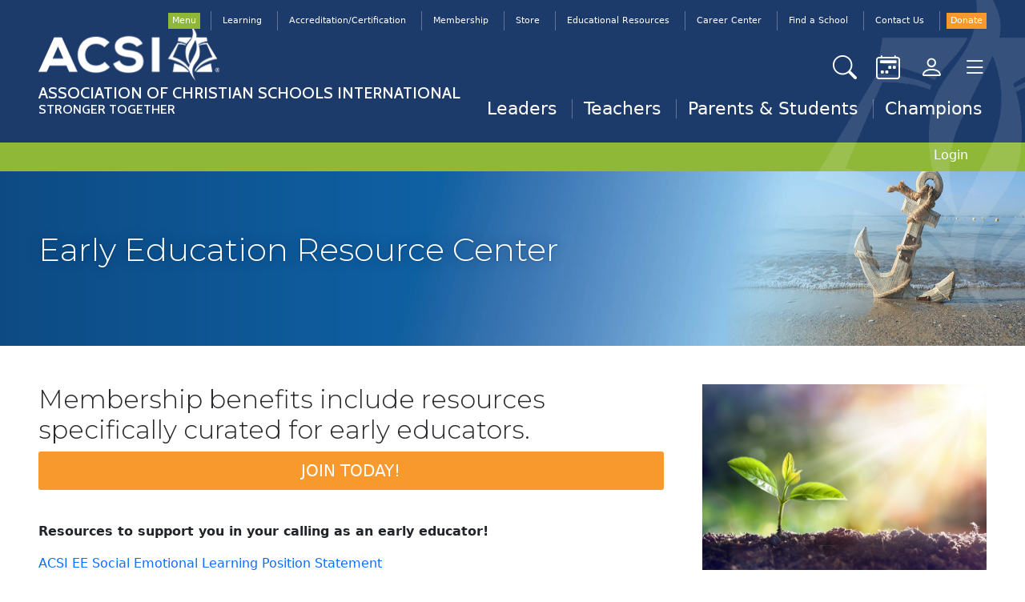

--- FILE ---
content_type: text/html; charset=utf-8
request_url: https://www.acsi.org/academic-programs/early-education/early-education-tools
body_size: 12576
content:
 <!DOCTYPE html> <html class="no-js" lang="en"> <head> <meta charset="utf-8" /> <meta name="viewport" content="width=device-width, initial-scale=1" /> <meta http-equiv="X-UA-Compatible" content="IE=edge;chrome=1" /> <title>
	Early Education Resource Center | ACSI
</title> <link rel="icon" type="image/png" href="/ResourcePackages/ACSI/assets/images/favicon.png" sizes="196x196" /> <link href="/Stylesheets/ACSIMainVersion15/5e63ab1d-4d18-4722-a357-3a698c639c05?version=220" rel="stylesheet" type="text/css" /> <link rel="stylesheet" href="https://cdnjs.cloudflare.com/ajax/libs/font-awesome/6.5.2/css/all.min.css" integrity="sha512-SnH5WK+bZxgPHs44uWIX+LLJAJ9/2PkPKZ5QiAj6Ta86w+fsb2TkcmfRyVX3pBnMFcV7oQPJkl9QevSCWr3W6A==" crossorigin="anonymous" referrerpolicy="no-referrer" /> <meta name="google-site-verification" content="fBY-lf_QxAObmNIpvuWGDCAic_O4ldQBXWEekoY0wLA"> <meta name="google-site-verification" content="5wBbAq2s0zdSxrXLk7LYfW-ubLQYcwEfQLY3hm-k1nE"> <script type='text/javascript'>
var mark = window.location.href;
var maps = [
['professional-dev','profdev'],
['legislative','legal'],
['legal-resources','hot'],
['california/ha','cahi'],
['early-education','earlyEd'],
['early-ed','earlyEd'],
['florida/ca','flca'],
['higher-edu','higherEd'],
['educator-professional-lia','hot'],
['legal-defense-reimbursem','hot'],
['textbooks-and-achi','hot'],
['purposeful-design-pu','hot'],
['media-kit','hot'],
['school-choice','hot'],
['internation','international'],
['interest/int','international'],
['global','international'],
['mid-am','midamerica'],
['northea','northeast'],
['northwe','northwest'],
['all-upcoming-we','profdev'],
['rocky-mo','rockymnt'],
['south-ce','socentral'],
['southea','southeast'],
['interest/urban-school-ser','urban']
            ];

for (i in maps)
{
if (mark.indexOf(maps[i][0])>-1)
{
pagetarget=maps[i][1];
document.write(w); 
break;
}
pagetarget='ros';
};
</script> <script type='text/javascript'>
var googletag = googletag || {};
googletag.cmd = googletag.cmd || [];
(function() {
var gads = document.createElement('script');
gads.async = true;
gads.type = 'text/javascript';
var useSSL = 'https:' == document.location.protocol;
gads.src = (useSSL ? 'https:' : 'http:') + 
'//www.googletagservices.com/tag/js/gpt.js';
var node = document.getElementsByTagName('script')[0];
node.parentNode.insertBefore(gads, node);
})();
</script> <script type='text/javascript'>
googletag.cmd.push(function() {

googletag.defineSlot('/29700566/ADSENSE_Test_Network_1', [180, 150], 'div-gpt-ad-1445664651882-0').addService(googletag.pubads());
    
googletag.defineSlot('/29700566/CAHIa', [180, 150], 'div-gpt-ad-1431636676676-0').addService(googletag.pubads());

googletag.defineSlot('/29700566/180x150a', [180, 150], 'div-gpt-ad-1423373952215-0').addService(googletag.pubads().setTargeting('pagetarget', pagetarget));
googletag.defineSlot('/29700566/180x150b', [180, 150], 'div-gpt-ad-1423373952215-1').addService(googletag.pubads());
googletag.defineSlot('/29700566/728x90', [728, 90], 'div-gpt-ad-1424576643464-0').addService(googletag.pubads());

googletag.defineSlot('/29700566/200x200', [200, 200], 'div-gpt-ad-1430168159662-0').addService(googletag.pubads());

googletag.pubads().enableSingleRequest();
googletag.enableServices();
});
</script> <meta property="og:title" content="Early Education Resource Center" /><meta property="og:url" content="https://www.acsi.org/academic-programs/early-education/early-education-tools" /><meta property="og:type" content="website" /><meta property="og:site_name" content="ACSI" /><style type="text/css" media="all">.header-utility {
  text-align: right;
}

.audience_nav  a {
    font-size: 22px !important;
}

.offcanvas-body {
  text-align: left !important;
}
  </style><script type="text/javascript">
(function(w,d,s,l,i){w[l]=w[l]||[];w[l].push({'gtm.start':
new Date().getTime(),event:'gtm.js'});var f=d.getElementsByTagName(s)[0],
j=d.createElement(s),dl=l!='dataLayer'?'&l='+l:'';j.async=true;j.src=
'https://www.googletagmanager.com/gtm.js?id='+i+dl;f.parentNode.insertBefore(j,f);
})(window,document,'script','dataLayer','GTM-PXNGV92');
</script><script type="text/javascript">

!function(f,b,e,v,n,t,s)
{if(f.fbq)return;n=f.fbq=function(){n.callMethod?
n.callMethod.apply(n,arguments):n.queue.push(arguments)};
if(!f._fbq)f._fbq=n;n.push=n;n.loaded=!0;n.version='2.0';
n.queue=[];t=b.createElement(e);t.async=!0;
t.src=v;s=b.getElementsByTagName(e)[0];
s.parentNode.insertBefore(t,s)}(window, document,'script',
'https://connect.facebook.net/en_US/fbevents.js');
fbq('init', '336589508120860');
fbq('track', 'PageView');
</script><link href="https://fonts.googleapis.com/css2?family=Cabin:wght@500&amp;family=Montserrat:ital,wght@0,300;0,400;0,500;1,400&amp;display=swap" media="all" rel="stylesheet" type="text/css" /><meta name="Generator" content="Sitefinity 15.0.8232.0 DX" /><link rel="canonical" href="https://www.acsi.org/academic-programs/early-education/early-education-tools" /></head> <body data-waypoints="1px: is-scrolled"> <script src="/ScriptResource.axd?d=agwj-qG4Oi7k9hkvkRq2GbC1x7h6SRxbJ7PVpoKqZlzQUKyksyiM24ra0Q3ZzaNNguuBEbaSzlOSaTG0ynJzBw5ivK8oQWCvuU3SVojiWByYjNgPls2PkxfpK1pWg_fKjGxhZ_7YZm0CzgHWRKzMo_D5hAmAdBy34QLsi650vrqjDLDvA1LIQpAMYRpunG5R0&amp;t=bb54665" type="text/javascript"></script><script src="/ScriptResource.axd?d=ePnjFy9PuY6CB3GWMX-b_9k0qB9d9DDR981sxaG5F_4bG0Qi5WmiIinr0sYGyDqh7XvAF-mP0Q_ataPh8GOoIOGpn3UgIw63E2RbruFHaqXfOD9gIqzSBcECfOgvV5Lu7r3wHbpwkTBtdZ0rksijL1yM0SXbnhw_fcrhNZSuT4Z8cEDFjW0xfEo1qOVP7qla0&amp;t=bb54665" type="text/javascript"></script> <header class="page-header" role="banner"> <div class="page-bounds"> <div class="header-logo"> 

<link href="https://cdn.jsdelivr.net/npm/bootstrap@5.2.2/dist/css/bootstrap.min.css" rel="stylesheet">   
    
<script src="https://cdn.jsdelivr.net/npm/bootstrap@5.2.2/dist/js/bootstrap.bundle.min.js"></script>
  
<link rel="stylesheet" href="https://cdn.jsdelivr.net/npm/bootstrap-icons@1.10.3/font/bootstrap-icons.css">
  
<script src="https://ajax.googleapis.com/ajax/libs/jquery/3.7.1/jquery.min.js"></script>
<div >
    <div class="sfContentBlock sf-Long-text" ><a href="/" class="header-logo__link"><img src="/images/default-source/common/site-design/logo.png?sfvrsn=639eeb30_6" alt="Association of Christian Schools International logo" data-displaymode="Original" class="header-logo__image" /><span class="header-logo__text">Association of Christian Schools International</span></a>



<span class="header-logo__text"><span class="header_tagline_text">STRONGER TOGETHER </span> </span></div>
</div>

<div class="header-user">
    <div class="media" data-sf-role="sf-logged-in-view" style="display: none">
        <div class="media-body">
            <span class="header-user__welcome">Welcome, <a href="#" data-sf-role="sf-logged-in-name"></a>.</span>
            <a class="btn btn-default" href="/academic-programs/early-education/early-education-tools/SignOut/">Logout</a>
        </div>
    </div>

    <div data-sf-role="sf-logged-out-view" style="display: none">
        <button type="button" class="btn btn-default" data-sf-role="login-status-button">Login</button>
    </div>
</div>

<input type="hidden" data-sf-role="sf-status-json-endpoint-url" value="/rest-api/rd-login-status/FullName"/>
<input type="hidden" data-sf-role="sf-logout-redirect-url" value="https://www.acsi.org/academic-programs/early-education/early-education-tools"/>
<input type="hidden" data-sf-role="sf-login-redirect-url" value="https://www.acsi.org/account/login?redirect_uri=%2facademic-programs%2fearly-education%2fearly-education-tools" />
<input type="hidden" data-sf-role="sf-is-design-mode-value" value="False" />
<input type="hidden" data-sf-role="sf-allow-windows-sts-login" value="False" />



 </div> <button class="page-header__toggle">
                Menu
                <span class="toggle-indicator"> <span class="toggle-indicator__piece toggle-indicator__piece--1"></span> <span class="toggle-indicator__piece toggle-indicator__piece--2"></span> <span class="toggle-indicator__piece toggle-indicator__piece--3"></span> </span> </button> <div class="page-header-overlay-container"> 


        <img loading="lazy" class="page-header__decoration" src="/images/default-source/common/site-design/logo-mark-overlay.png?sfvrsn=cc93d972_2"
         
          />
 </div> <div class="page-header__content"> <div class="header-utility"> 

<ul>
    <li class="header-utility__item">
        <a href="/header-utility/menu" target="_self">Menu</a>
    </li>
    <li class="header-utility__item">
        <a href="/header-utility/learning" target="_self">Learning</a>
    </li>
    <li class="header-utility__item">
        <a href="/header-utility/accreditation-certification" target="_self">Accreditation/Certification</a>
    </li>
    <li class="header-utility__item">
        <a href="/header/membership" target="_self">Membership</a>
    </li>
    <li class="header-utility__item">
        <a href="/header-utility/store" target="_blank">Store</a>
    </li>
    <li class="header-utility__item">
        <a href="/header-utility/educational-resources" target="_self">Educational Resources</a>
    </li>
    <li class="header-utility__item">
        <a href="/header/career-center" target="_self">Career Center</a>
    </li>
    <li class="header-utility__item">
        <a href="/header/find-a-school" target="_self">Find a School</a>
    </li>
    <li class="header-utility__item">
        <a href="/header/contact-us" target="_self">Contact Us</a>
    </li>
    <li class="header-utility__item">
        <a href="/header-utility/contact-d" target="_blank">Donate</a>
    </li>
</ul>





<div >
    <div class="sfContentBlock sf-Long-text" ><span aria-controls="offcanvasRight" data-bs-target="#offcanvasRight" data-bs-toggle="offcanvas"><span class="bi_main_nav"><em class="bi bi-search"></em></span> </span> <span aria-controls="offcanvasRight5" data-bs-target="#offcanvasRight5" data-bs-toggle="offcanvas"><span class="bi_main_nav"><em class="bi bi-calendar2-week"></em></span></span>


<span aria-controls="offcanvasRight2" data-bs-target="#offcanvasRight2" data-bs-toggle="offcanvas"><span class="bi_main_nav"><em class="bi bi-person"></em></span></span> <span aria-controls="offcanvasRight4" data-bs-target="#offcanvasRight4" data-bs-toggle="offcanvas"><span class="bi_main_nav"><em class="bi bi-list"></em></span></span>


<span aria-labelledby="offcanvasRightLabel" id="offcanvasRight" tabindex="-1" class="offcanvas offcanvas-end"> <span class="offcanvas-header">
 <h3 id="offcanvasRightLabel" class="offcanvas-title"><span class="bi_main_nav_offcanvas"><em class="bi bi-search"></em></span>&nbsp;&nbsp; Search Options</h3><button aria-label="Close" data-bs-dismiss="offcanvas" class="btn-close" type="button"></button></span>
 <span class="offcanvas-body">

 <label><input placeholder="Search  ACSI.org Website" name="keywords" id="search" type="text" /></label>
 <input id="searchButton" type="Submit" class="button button--action" /><br /><h5>Additional Search Resources</h5><hr /><a href="/find-a-school"><em class="bi bi-geo-alt"></em>&nbsp;Find-a-School Search</a> - Locate Christian Schools <br /><hr /><a data-sf-ec-immutable="" href="https://your.acsi.org/pdp-store?ref=acsi_globalnav" target="_blank">Purposeful Design Publications</a> - Search our store for textbooks and curriculum products <em class="fas fa-external-link-alt"></em><hr /><a href="/careers?ref=acsi_globalnav">Career Center</a> - Search for Jobs in our Career Center
        <hr /><a href="/legal/policy_resources/articles?ref=acsi_globalnav">Policy Resources</a> - Search Articles from Public Policy and Legal Affairs department
        <hr /><a href="/acsi/get-involved/strategic-partnership">Strategic Partner Directory</a> - Search for companies, organizations, and ministries who have been carefully chosen to benefit you.
        <hr /></span> </span>



<span aria-labelledby="offcanvasRightLabel2" id="offcanvasRight2" tabindex="-1" class="offcanvas offcanvas-end"> <span class="offcanvas-header">
 <h3 id="offcanvasRightLabel2" class="offcanvas-title"><span class="bi_main_nav_offcanvas"><em class="bi bi-person-lock"></em>&nbsp;&nbsp; Login</span></h3><button aria-label="Close" data-bs-dismiss="offcanvas" class="btn-close" type="button"></button></span>
 <span class="offcanvas-body"> <a class="button button--action button--large" href="/account/login">ACSI.org Website Login</a><br /><br /><p>The following areas are also available:</p><ul><li><a href="/careers?ref=acsi_globalnav">Career Center</a></li><li><a data-sf-ec-immutable="" href="https://your.acsi.org/Security/Sign-In?returnurl=https%3a%2f%2fcommunity.acsi.org%2fhome?ref=acsi_globalnav">Community</a></li><li><a data-sf-ec-immutable="" href="https://acsi.givecloud.co/account/login?ref=acsi_globalnav" target="_blank">Donor Portal</a></li><li><a href="/header-utility-items/learning-portal?ref=acsi_globalnav">Learning Portal</a></li><li><a href="/header-utility-items/my-account-profile?ref=acsi_globalnav">My Membership Profile/Account </a></li><li><a data-sf-ec-immutable="" href="https://your.acsi.org/pdp-store?ref=acsi_globalnav" target="_blank">Purposeful Design Publications (Store) </a></li></ul><hr /></span></span>



<span aria-labelledby="offcanvasRightLabel3" id="offcanvasRight3" tabindex="-1" class="offcanvas offcanvas-end"> <span class="offcanvas-header text-start">
 <h3 id="offcanvasRightLabel3" class="offcanvas-title"><span class="bi_main_nav_offcanvas"><img src="/images/default-source/common/page/marker_basic_accredited.png?sfvrsn=45f40e89_0" alt="" class="float-start text-start" />&nbsp;&nbsp;<span class="text-start">Find a School </span></span>
 </h3><button aria-label="Close" data-bs-dismiss="offcanvas" class="btn-close" type="button"></button></span> <span class="offcanvas-body">Find a school in your area using our advanced Find-a-School search tool. <br /><br /><a href="/find-a-school?ref=acsi_globalnav" class="button button--action button--large">Go To Find-a-School Search</a> </span></span>


<span aria-labelledby="offcanvasRightLabel4" id="offcanvasRight4" tabindex="-1" class="offcanvas offcanvas-end"> <span class="offcanvas-header text-start">
 <h3 id="offcanvasRightLabel4" class="offcanvas-title"><span class="bi_main_nav_offcanvas"><em class="bi bi-list"></em>&nbsp;&nbsp;<span class="text-start">Menu - Site Map</span></span>
 </h3><button aria-label="Close" data-bs-dismiss="offcanvas" class="btn-close" type="button"></button></span> <span class="offcanvas-body"> <a href="/navigation" class="button button--action button--large">Go To Main Menu Navigation Page Full Menu</a>
 <hr /><div class="tabs tabs--standard"><a data-sf-ec-immutable="" class="tabs__tab">Quick Access Menu</a> <a data-sf-ec-immutable="" class="tabs__tab">Commonly Used Links</a> <a data-sf-ec-immutable="" class="tabs__tab">Footer Menu </a>
 <div class="tabs__pane"><h5>Quick Access Menu</h5><p><strong>Main Navigation Menu Items</strong></p><ul><li><a href="/about">About ACSI</a></li><li><a href="/global-main">ACSI Global Divisions</a></li><li><a href="/membership">Membership</a> </li><li><a href="/academic-programs">Academic Support Programs</a></li><li><a href="/accreditation-certification">Accreditation &amp; Certification</a></li><li><a href="/purposeful-design-publications">Store (Purposeful Design Publications)</a></li><li><a href="/public-policy-legal-affairs">Public Policy &amp; Legal Affairs</a></li><li><a href="/professional-development">Professional Development</a></li><li><a href="/thought-leadership">Thought Leadership</a></li><li><a href="/flourishing-schools-culture">Flourishing Schools</a></li><li><a href="/acsi/spiritual-formation/spiritual-formation">Spiritual Formation</a></li></ul><p><strong>Menu by Audience</strong></p><ul><li><a href="/school-leaders">School Leader Resources</a></li><li><a href="/audiences/teachers">Teacher and Faculty Resources</a></li><li><a href="/audiences/parents-students">Parent and Student Resources</a></li><li><a href="/audiences/champions">Christian Education Champions</a></li></ul></div><div class="tabs__pane"><h5>Common Links</h5><ul><li><a href="/accreditation-certification">Accreditation &amp; Certification Documents</a></li><li><a href="/blog">Blog </a></li><li><a href="/podcasts">Podcast</a></li><li><a href="/header-utility-items/career-center">Career Center</a></li><li><a href="/community" target="_blank">Community</a></li><li><a href="/header-utility-items/events" target="_blank">Events</a></li><li><a href="/contact-us/faqs">FAQs</a></li><li><a href="/header-utility-items/find-a-school">Find a School</a></li><li><a href="/header-utility-items/learning-portal">Learning &amp; CEUs</a></li><li><a href="/header-utility-items/my-account-profile" target="_blank">My Account/Profile</a></li><li><a href="/contact-us">Contact Us - Customer Care</a></li></ul></div><div class="tabs__pane"><h5>Footer Navigation</h5><ul><li><a href="/accreditation-certification">Accreditation &amp; Certification</a>
 <ul><li><a href="/accreditation-certification/accreditation-for-schools">Schools: Accreditation Documents</a></li><li><a href="/accreditation-certification/certification-for-teachers">Teachers: Certification Documents</a></li><li><a href="/school-accreditation">What is Accreditation?</a></li><li><a href="/accreditation-certification/credentialing/teacher-administrator-certification/teacher-administrator-certification">What is Certification?</a> </li></ul></li><li><a href="/careers">Career Center</a>
 <ul><li>Find a Job, Post a Job, ACSI Jobs</li></ul></li><li><a href="/acsi/get-involved/strategic-partnership">Strategic Partnership Program</a></li><li><a href="/academic-programs/student-leadership">Student Leadership &amp; Learning</a></li><li><a href="/contact-us">Contact Us</a></li><li><a href="/header-utility-items/find-a-school">Find a School</a></li><li>Social
 <ul><li><a data-sf-ec-immutable="" target="_blank" href="https://www.facebook.com/ACSIUSA/">Facebook</a></li><li><a data-sf-ec-immutable="" target="_blank" href="https://twitter.com/acsiusa">Twitter</a></li><li><a data-sf-ec-immutable="" target="_blank" href="https://www.linkedin.com/company/association-of-christian-schools-international/">LinkedIn</a></li><li><a data-sf-ec-immutable="" target="_blank" href="https://www.instagram.com/acsi.usa">Instagram</a></li><li><a data-sf-ec-immutable="" target="_blank" href="https://vimeo.com/user8217693">Vimeo</a></li></ul></li></ul></div></div></span></span>



<span aria-labelledby="offcanvasRightLabel5" id="offcanvasRight5" tabindex="-1" class="offcanvas offcanvas-end"> <span class="offcanvas-header text-start">
 <h5 id="offcanvasRightLabel5" class="offcanvas-title"><span class="bi_main_nav_offcanvas"><em class="bi bi-calendar2-week"></em>&nbsp;&nbsp;<span class="text-start">Calendar of Events</span></span>
 </h5><button aria-label="Close" data-bs-dismiss="offcanvas" class="btn-close" type="button"></button></span> <span class="offcanvas-body"> <a data-sf-ec-immutable="" href="https://your.acsi.org/Events/Calendar-of-Events?ref=acsi_globalnav" class="button button--action button--large" target="_blank">Go To Event Listings &amp; Search <em class="fas fa-external-link-alt"></em></a> <br /><br /><p><strong>Events by Category - Registration Links</strong></p><ul><li><a data-sf-ec-immutable="" target="_blank" href="https://your.acsi.org/Events/Calendar-of-Events?type=100000000">Early Education</a></li><li><a data-sf-ec-immutable="" target="_blank" href="https://your.acsi.org/Events/Calendar-of-Events?type=100000008">Flourishing Schools Institute</a></li><li><a href="/flourish-deeper" target="_blank">Flourishing Deeper: Sustainability</a></li><li><a href="/public-policy-legal-affairs/events#HR">HR &amp; Employment Law for Christian Schools</a></li><li><a data-sf-ec-immutable="" target="_blank" href="https://your.acsi.org/Events/Calendar-of-Events?type=100000002">International</a></li><li><a data-sf-ec-immutable="" target="_blank" href="https://your.acsi.org/Events/Calendar-of-Events?type=100000006&amp;ref=acsiorg">Leadership Conference</a></li><li><a data-sf-ec-immutable="" target="_blank" href="https://your.acsi.org/Events/Calendar-of-Events?type=100000007&amp;ref=acsiorg">Leadership U</a></li><li><a data-sf-ec-immutable="" target="_blank" href="https://your.acsi.org/Events/Calendar-of-Events?type=100000009&amp;ref=acsiorg">Pre-Conference Educator Training</a></li><li><a data-sf-ec-immutable="" target="_blank" href="https://your.acsi.org/Events/Calendar-of-Events?type=100000001&amp;ref=acsiorg">Professional Development</a></li><li><a data-sf-ec-immutable="" target="_blank" href="https://your.acsi.org/Events/Calendar-of-Events?type=100000005&amp;ref=acsiorg">Public Policy &amp; Legal Affairs</a></li><li><a href="/academic-programs/student-leadership">Student Leadership &amp; Learning Events</a> </li><li><a data-sf-ec-immutable="" target="_blank" href="https://your.acsi.org/Events/Calendar-of-Events?type=100000012">Student Assessment</a></li></ul></span>
</span></div>
</div>
<ul class="audience_nav">
    <li class="header-utility__item">
        <a href="/school-leaders" target="_self">Leaders</a>
    </li>
    <li class="header-utility__item">
        <a href="/header-utility-items-audience-version-1/teachers" target="_self">Teachers</a>
    </li>
    <li class="header-utility__item">
        <a href="/header-utility-items-audience-version-1/parents" target="_self">Parents &amp; Students </a>
    </li>
    <li class="header-utility__item">
        <a href="/header-utility-items-audience-version-1/champions" target="_self">Champions</a>
    </li>
</ul>




 </div> <nav class="header-nav" role="navigation"> 
 </nav> </div> </div> </header> <div class="content" role="main"> 
<div class="title-block" data-sf-element="Row">
    <div id="ContentPlaceholder_T5F58021A001_Col00" class="sf_colsIn title-block__background" data-sf-element="Column 1" data-placeholder-label="Background (drop an image widget)">

        <img loading="lazy" src="/images/default-source/early-education/early-education-save-the-date.jpg?sfvrsn=b3a8da5b_2" title="EE Four Kids Banner" alt="Kids Banner"
         
          />

    </div>
    <div id="ContentPlaceholder_T5F58021A001_Col01" class="sf_colsIn title-block__content page-bounds" data-sf-element="Column 2" data-placeholder-label="Content">
<h1 class="page-title">Early Education Resource Center</h1>

    </div>
</div>
<div class="interior-layout page-bounds main-content-area" data-sf-element="Row">
    <div id="ContentPlaceholder_T5F58021A002_Col00" class="sf_colsIn interior-layout__nav" data-sf-element="Column 1" data-placeholder-label="Side Navigation">
    </div>
    <div id="ContentPlaceholder_T5F58021A002_Col01" class="sf_colsIn interior-layout__main" data-sf-element="Column 2" data-placeholder-label="Main Content">
<div >
    <div class="sfContentBlock sf-Long-text" ><h2>Membership benefits include resources specifically curated for early educators.&nbsp;</h2><a href="/membership" class="button button--action button--large" target="_blank"><strong>JOIN TODAY!</strong></a>
<p><strong>&nbsp;</strong></p><p><strong>Resources to support you in your calling as an early educator!</strong></p><p><a href="/docs/default-source/documents/early-education/acsi-ee-social-emotional-learning-position-statement-030525.pdf?sfvrsn=d704f496_1">ACSI EE Social Emotional Learning Position Statement&nbsp;&nbsp;</a></p><p><a href="/docs/default-source/documents/early-education/acsi-ee-position-statement-on-biblical-social-emotional-learning-spanish-061214.pdf?sfvrsn=d0519559_0" title="ACSI EE Position Statement on Biblical Social Emotional Learning Spanish 061214">ACSI EE Social Emotional Learning Position Statement - Spanish</a></p><p><a href="/docs/default-source/documents/early-education/available-federal-education-funding-for-acsi-international-ee-pd-programs.pdf?sfvrsn=2a0e56d2_0" title="Available Federal Education Funding for ACSI International EE PD Programs">Funding Sources for Christian Early Education Programs</a></p><p><a href="/docs/default-source/documents/early-education/funding-sources-for-christian-early-education-programs-spanish-061224.pdf?sfvrsn=6de9cf0e_0" title="Funding Sources for Christian Early Education Programs Spanish 061224">Funding Sources for Christian Early Education Programs - Spanish</a></p><p><a href="/docs/default-source/documents/early-education/drug-free-school-zone-position-statement.pdf?sfvrsn=4f23fe10_0" title="Drug Free School Zone Position Statement">Drug Free School Zone Position Statement</a></p><p><a href="/docs/default-source/documents/early-education/acsi-early-education-core-competencies-2022.pdf?sfvrsn=aca4d9ff_0" title="ACSI Early Education Core Competencies">ACSI Early Education Core Competencies</a></p><p><a href="/docs/default-source/documents/early-education/acsi_ee_pd_glossary.pdf?sfvrsn=ceffc8d4_1">ACSI Early Education Glossary of Terms</a></p><p><strong>&nbsp;</strong></p><p><strong>Classroom Resources</strong></p><p><strong></strong><a href="/docs/default-source/website-publishing/school-services/early-education/transition-helps!.pdf?sfvrsn=6e11b990_0" title="Transition Help">Transition Help</a></p><p><a href="/docs/default-source/website-publishing/school-services/early-education/sensory-integration-activities.pdf?sfvrsn=c9e038f9_0" title="Sensory Integration Activities">Sensory Integration Activities</a></p><p><a href="/docs/default-source/website-publishing/school-services/early-education/faith-assessment.pdf?sfvrsn=f4f8573c_0" title="Faith Assessment for Young Learners">Faith Assessment for Young Learners</a></p><p><a href="/docs/default-source/website-publishing/school-services/early-education/buildingpositiverelationshipswithchildren.pdf?sfvrsn=83cea7a2_0" title="Building Positive Relationships with Children">Building Positive Relationships with Children</a></p><p><a href="/docs/default-source/website-publishing/school-services/early-education/buildingpositiverelationshipswithfamilies.pdf?sfvrsn=1548f19a_0" title="Building Positive Relationships with Families">Building Positive Relationships with Families</a></p><p>&nbsp;</p><p><strong>💫</strong><strong>Posters for your activity centers💫</strong><br /></p><p style="margin-left:30px;">🖌️&nbsp;<a href="/docs/default-source/website-publishing/school-services/early-education/art-poster.pdf?sfvrsn=6ecbdab_0" title="Art Center">Art Center</a></p><p style="margin-left:30px;">🏗️&nbsp;<a href="/docs/default-source/website-publishing/school-services/early-education/blocks-poster.pdf?sfvrsn=8e84faba_0" title="Block Center">Block Center</a></p><p style="margin-left:30px;">📖&nbsp;<a href="/docs/default-source/website-publishing/school-services/early-education/books-poster.pdf?sfvrsn=5cf99161_0" title="Book Center">Book Center</a></p><p style="margin-left:30px;">👒&nbsp;<a href="/docs/default-source/website-publishing/school-services/early-education/dramatic-play-poster.pdf?sfvrsn=2598fca1_0" title="Dramatic Play Center">Dramatic Play Center</a></p><p style="margin-left:30px;">🔢&nbsp;<a href="/docs/default-source/website-publishing/school-services/early-education/math-poster.pdf?sfvrsn=fc849b0f_0" title="Math Center">Math Center</a></p><p style="margin-left:30px;">✍🏼&nbsp;<a href="/docs/default-source/website-publishing/school-services/early-education/writing-poster.pdf?sfvrsn=3b7a677c_0" title="Writing Center">Writing Center</a></p><p><strong>&nbsp;</strong></p><p><strong>Preview the list and access&nbsp;</strong><a href="/docs/default-source/documents/early-education/ee-training-sessions-library-(1).pdf?sfvrsn=58e59242_0" title="EE Recorded Training Sessions">EE Recorded Training Sessions</a> <strong>available as a member benefit.</strong></p><p><br /></p></div>
</div>
<div >
    <div class="sfContentBlock sf-Long-text" ><h2>Free Early Education Recorded Training Sessions</h2><h5>Resilience in Young Children - Teaching with Hope with Dr. Lynn Hoekstra</h5><p>Are our young children exhibiting hope or fear?&nbsp; Are they developing resilient spirits? An absence of hope and fear of failure is all too prevalent in a contemporary culture which often emphasizes performance over process.&nbsp; Romans 5:3-5 emphasize the value of suffering as it eventually develops perseverance, resulting in hope.&nbsp; Resilience requires perseverance in adversity, resulting in hope gained through difficult experiences, supported by our faithful, never-failing Father God.&nbsp; During this training, we will be prepared to: explain why children should be allowed to fail, identify specific practices in the early childhood classroom for reducing stress and anxiety, and communicate with families and caregivers key ideas for promoting resilience in young children. God is continually at work within each believer.&nbsp; Philippians 1:6 reminds us the work of spiritual completeness is a gradual process.&nbsp; This principle is key for learning to deal with failure and persevering in all areas of development.</p></div>
</div>


<div>
        <video src="https://www.acsi.org/videos/default-source/default-video-library/resilience-in-young-children-teaching-with-hope.mp4?sfvrsn=5d7e69e8_0" width=600 height=450 class="sf.mp4" controls="controls" data-sf-role="playVideo"></video>
        <p>Resilience In Young Children– Teaching with Hope</p>
        <p></p>
</div>
    </div>
    <div id="ContentPlaceholder_T5F58021A002_Col02" class="sf_colsIn interior-layout__aside" data-sf-element="Column 3" data-placeholder-label="Aside Content">

        <img loading="lazy" src="/images/default-source/school-services/early-education/seedling2.jpg?sfvrsn=23665033_0" title="New Life" alt="New Life"
         
          />

<div >
    <div class="sfContentBlock sf-Long-text" ><p>&nbsp;</p><p>&nbsp;</p></div>
</div><div class="content-box content-box--highlight" data-sf-element="Row">
    <div id="ContentPlaceholder_C013_Col00" class="sf_colsIn" data-sf-element="Inner Content" data-placeholder-label="Content">
<div >
    <div class="sfContentBlock sf-Long-text" ><h4 style="text-align:center;"><strong>Learn More About <br />ACSI Early Education</strong></h4><p>&nbsp;</p></div>
</div>
<script type="text/javascript">var loc = "https://analytics.clickdimensions.com/acsiorg-a2xh1/pages/";</script>
<script type="text/javascript" src="https://cdn-us.clickdimensions.com/web/v10/CDWidget.js"></script>
<div id="clickdimensiondiv">
  <div class="clickdimensionform" pageID="g4hqidjeesiqanoo2mq"></div>
</div>
<style>
  #clickdimensiondiv {
    width:320px;
    height: 630px;
  }
  .clickdimensionform {
    max-width:320px;
    margin: 0px auto;
    line-height:105%;
  }
  .clickdimensionform input[type='text'], .clickdimensionform textarea, .clickdimensionform select {
    background: #fff;
      max-width:320px;
  }
  .clickdimensionform span {
    margin-left:10px;
  }
  .clickdimensionform #btnSubmit {
    padding:10px 30px;
    color: #FFFFFF;
    font-size: 13px;
    background-color: #8fb839;
  }
</style>
    </div>
</div>

    </div>
</div>
 </div> <footer class="page-footer" role="contentinfo" id="footer"> <div class="page-bounds"> <div class="page-footer__content"> <div class="footer-logo"> 

<div >
    <div class="sfContentBlock sf-Long-text" ><a class="footer--logo--top" href="/"><img src="/images/default-source/common/site-design/logo-tagline_small.png?sfvrsn=658a6e58_2" alt="ACSI - Stronger Together" title="logo-tagline_small" data-displaymode="Original" /></a></div>
</div>
<div >
    <div class="sfContentBlock sf-Long-text" ><div><p><br /><a data-sf-ec-immutable="" href="/news/2024/06/17/acsi-reaches-highest-tier-attainable-in-the-best-christian-workplaces-survey-earning-flourishing-status"><img src="/images/default-source/home-page/bcwp-logo-22-25.tmb-medium.png?Culture=en&amp;sfvrsn=a7730d0f_9" style="float:left;" title="BCWP-logo-22-23" data-displaymode="Thumbnail" alt="Best of the Christian Workplaces 2022" /></a>
 <span data-sfref="[images|OpenAccessDataProvider|tmb%3Amedium]1ccd8c38-7a53-4b15-b169-29f0495f2ef7" class="sf-Image-wrapper"></span><br /><br /><br /></p></div></div>
</div> </div> </div> <div class="footer-actions"> <div class="footer-actions__section"> 

<div >
    <div class="sfContentBlock sf-Long-text" ><h3 class="footer-actions__title"><a href="/about">About ACSI</a></h3><p><a href="/global/national/global-offices"><span style="font-size:medium;">ACSI Global Divisions</span></a>
 <a href="/about-acsi/3-pillars"><span style="font-size:medium;"><br data-sf-ec-immutable="" /></span></a><a href="/about/vision-2030">Vision 2030</a><span style="font-size:medium;"></span><br /><span style="font-size:medium;"><a href="/contact-us/faqs">FAQs</a>
 </span><br /><span style="font-size:medium;"><a href="/about-acsi/mission-vision">Mission &amp; Vision</a></span><br /><a href="/news"><span style="font-size:medium;">News</span></a><br /><span style="font-size:medium;"><a href="/acsi/get-involved/acsi-cares">ACSI Cares<br /></a><a href="/about-acsi/senior-leadership/president">President's Page</a></span>
</p></div>
</div> </div> <div class="footer-actions__section"> 

<div >
    <div class="sfContentBlock sf-Long-text" ><h3 class="footer-actions__title"><a href="https://www.acsi.org/accreditation-certification">Accreditation &amp; Certification Info</a></h3><p><a href="/accreditation-certification/accreditation-for-schools"><span style="font-size:medium;">Schools: Accreditation Documents</span></a><br /><br /><a href="/accreditation-certification/certification-for-teachers"><span style="font-size:medium;">Teachers: Certification Documents</span></a></p></div>
</div> </div> <div class="footer-actions__section"> 

<div >
    <div class="sfContentBlock sf-Long-text" ><h3 class="footer-actions__title"><a href="/careers">Career Center</a></h3><p><a href="/careers"><span style="font-size:medium;">Find or Post a Job</span></a></p></div>
</div> </div> <div class="footer-actions__section"> 

<div >
    <div class="sfContentBlock sf-Long-text" ><h3 class="footer-actions__title" style="text-align:center;"><a href="/find-a-school">Find a School<br /><br /></a><a href="/find-a-school"><img src="/images/default-source/common/page/marker_basic_accredited.tmb-thumb80.png?Culture=en&sfvrsn=45f40e89_1" alt="Find a School" title="marker_basic_accredited" data-displaymode="Thumbnail" /></a>
 <a href="/find-a-school"></a></h3></div>
</div>
   <script src="https://wchat.freshchat.com/js/widget.js"></script>

<script>
window.fcWidget.init({
token: "07498374-5662-4a94-93f0-e175a1f36214",
host: "https://wchat.freshchat.com"
});
</script>

<div >
    <div class="sfContentBlock sf-Long-text" ><br /><a class="button button--action button--small button--large" href="/contact-us">Contact Us</a></div>
</div> </div> </div> </div> <div class="page-footer__secondary-content"> <div class="footer-contact__label">Contact Us</div> <div class="page-bounds"> <div class="footer-contact"> 

<div >
    <div class="sfContentBlock sf-Long-text" ><p><strong>Association of Christian Schools International (ACSI)</strong><br />P.O. Box 62249<br />Colorado Springs, CO 80962<br />(800) 367.0798</p></div>
</div> </div> <div class="footer-social"> 

<div >
    <div class="sfContentBlock sf-Long-text" ><span class="screenreaders-only">Visit us on</span>
<a target="_blank" href="https://www.facebook.com/ACSIUSA/" class="footer-social__icon"><em class="fab fa-facebook-f">&nbsp;</em> <span class="screenreaders-only">Facebook</span></a>
<a target="_blank" href="https://twitter.com/acsiusa" class="footer-social__icon"><em class="fa-brands fa-x-twitter">&nbsp;</em> <span class="screenreaders-only">Twitter</span></a>
<a target="_blank" href="https://www.linkedin.com/company/association-of-christian-schools-international/" class="footer-social__icon"><em class="fab fa-linkedin-in">&nbsp;</em> <span class="screenreaders-only">LinkedIn</span></a>
<a target="_blank" href="https://www.instagram.com/acsi.usa" class="footer-social__icon"><em class="fab fa-instagram">&nbsp;</em> <span class="screenreaders-only">Instagram</span></a>

<a target="_blank" href="https://vimeo.com/user8217693" class="footer-social__icon"><em class="fab fa-vimeo">&nbsp;</em> <span class="screenreaders-only">Vimeo</span></a>


<a target="_blank" href="https://www.acsi.org/subscribe" class="footer-social__icon"><em class="far fa-envelope">&nbsp;</em> <span class="screenreaders-only">Email</span></a></div>
</div> </div> </div> </div> <div class="footer-copyright"> 

<div >
    <div class="sfContentBlock sf-Long-text" >&copy; ACSI 2025. All rights reserved.<br /><a href="/about-acsi/website-terms-conditions-privacy-policy">Privacy Statement</a></div>
</div>





 </div> </footer> 



<script type="text/javascript" src="/ResourcePackages/ACSI/assets/scripts/polyfills.min.js"></script>

<script type="text/javascript" src="/ResourcePackages/ACSI/assets/scripts/lodash.custom.min.js"></script>

<script type="text/javascript" src="/ResourcePackages/ACSI/assets/scripts/scripts.js"></script>

<script type="text/javascript" src="/ResourcePackages/ACSI/assets/scripts/prism.min.js"></script>

<script type="text/javascript" src="/ResourcePackages/ACSI/assets/scripts/skrollr.min.js"></script>
 <script src="/Mvc/Scripts/RDLoginLogoutStatus/login-status.js" type="text/javascript"></script><script type="text/javascript">
function doSearch(event) {
  var keyword = document.getElementById("search").value;
  if(keyword.length > 0) {
    if(event && event.preventDefault) {
      event.preventDefault();
    } else {
      event.returnValue = false;
    }
    window.location = "/searchresults?keywords=" + keyword;
  }
}
$("#search").keydown(function(event) {
  if (event.keyCode == 13) doSearch(event);
});
$("#searchButton").click(function(event) {
  doSearch(event);
});
</script> </body></html>


--- FILE ---
content_type: text/css; charset=utf-8
request_url: https://www.acsi.org/Stylesheets/ACSIMainVersion15/5e63ab1d-4d18-4722-a357-3a698c639c05?version=220
body_size: 23376
content:
@import url("https://cdn.jsdelivr.net/npm/bootstrap-icons@1.9.1/font/bootstrap-icons.css");
/*!
 * Common colors and constants
 * ===========================
 *
 * Text sizing
 * -----------
 * Body copy: 18px
 * Line height / baseline grid: 24px
 * H6: 20px
 * H5: 24px
 * H4: 32px
 * H3: 40px
 * H2: 48px
 * H1: 58px
 * Small or secondary: 16px, 14px
 *a
 * Text colors
 * -----------
 * Copy: #4d4d4f
 * Titles: #28282d
 *
 * Theme colors
 * ------------
 * Primary (ACSI Dark Blue): #1c3a6a
 * Tint (ACSI Light Blue): #0075bd
 * Shade: #0b234a
 * Accent (ACSI Green): #8fb839
 * Tint: #c3e47c
 * Shade: #5c7e14
 * Action (ACSI Orange): #f8992e
 * Tint: #fbb96f
 * Shade: #b56408
 *
 * Other colors
 * ------------
 * Page background: #ffffff
 * Light wash: #ededf2
 * Mid wash: #d5d5db
 * Dark wash: #4d4d4f
 * Warnings: #941
 *
 * Measurements
 * ------------
 * Maximum page width: 1400px
 *
 * Breakpoints
 * -----------
 * Small: 480px
 * Medium: 890px
 * Large: 1080px* Widescreen: 1496px
 */


/*! ---------- =reset ---------- */

* {
  margin: 0;
  padding: 0;
  border: 0;
  outline: 0;
  font-size: 100%;
  vertical-align: baseline;
  background: transparent;
  box-sizing: border-box;
}
ul {
  list-style: disc;
}
blockquote, q {
  quotes: none;
}
blockquote:before,blockquote:after,q:before,q:after {
  content: '';
  content: none;
}
img {
  -ms-interpolation-mode: bicubic;
  display: block;
  max-width: 100%;
  margin: 0 auto;
}
article, aside, details, figcaption, figure, footer, header, hgroup, main, nav, section, summary {
  display: block;
}
audio, canvas, progress, video {
  display: inline-block;
  vertical-align: baseline;
}
audio:not([controls]) {
  display: none;
  height: 0;
}
[hidden],template {
  display: none;
}
a:active,a:hover {
  outline: 0;
}
abbr[title] {
  border-bottom: 1px dotted;
}
b, strong {
  font-weight: bold;
}
dfn {
  font-style: italic;
}
mark {
  background: #ff0;
  color: #000;
}
small {
  font-size: 80%;
}
sub, sup {
  font-size: 75%;
  line-height: 0;
  position: relative;
  vertical-align: baseline;
}
sup {
  top: -0.5em;
}
sub {
  bottom: -0.25em;
}
img {
  border: 0;
}
svg:not(:root) {
  overflow: hidden;
}
hr {
  box-sizing: content-box;
  height: 0;
  margin: 48px 0;
  border-bottom: 1px solid #d5d5db;
}
pre {
  overflow: auto;
}
code, kbd, pre, samp {
  font-family: monospace, monospace;
  font-size: 1em;
}
button, input, optgroup, select, textarea {
  color: inherit;
  font: inherit;
}
button {
  overflow: visible;
}
button, select {
  text-transform: none;
}
button,html input[type="button"],
input[type="reset"],
input[type="submit"] {
  -webkit-appearance: button;
  cursor: pointer;
}
button[disabled],html input[disabled] {
  cursor: default;
}
button::-moz-focus-inner,
input::-moz-focus-inner {
  border: 0;
}
input {
  line-height: normal;
}
input[type="checkbox"],
input[type="radio"] {
  box-sizing: border-box;
}
input[type="number"]::-webkit-inner-spin-button,
input[type="number"]::-webkit-outer-spin-button {
  height: auto;
}
input[type="search"] {
  -webkit-appearance: textfield;
  box-sizing: content-box;
  color: #fff !important;
}
input[type="search"]::-webkit-search-cancel-button,
input[type="search"]::-webkit-search-decoration {
  -webkit-appearance: none;
}
fieldset {
  border: 1px solid #c0c0c0;
  margin: 0 2px;
  padding: 0.35em 0.625em 0.75em;
}
legend {
  border: 0;
}
textarea {
  overflow: auto;
}
optgroup {
  font-weight: bold;
}
table {
  border-collapse: collapse;
  border-spacing: 0;
}


/*! ---------- =typography ---------- */

body {
  font: 18px/24px "Montserrat", Helvetica, Arial, sans-serif;
  color: #4d4d4f;
  -webkit-text-size-adjust: 100%;
  -ms-text-size-adjust: 100%;
}
p, ol, ul, h1, h2, h3, h4, h5, h6 {
  margin-bottom: 24px;
}
p:last-child,ol:last-child,ul:last-child,h1:last-child,h2:last-child,h3:last-child,h4:last-child,h5:last-child,h6:last-child {
  margin-bottom: 0;
}
p, ol, ul {
  orphans: 2;
  widows: 2;
}
ol, ul {
  margin-left: 2em;
}
h1, h2, h3, h4, h5, h6 {
  font-family: "Montserrat", "Montserrat", Helvetica, Arial, sans-serif;
  text-rendering: optimizeLegibility;
  color: #28282d;
}
h1 img,
h2 img,
h3 img,
h4 img,
h5 img,
h6 img {
  display: inline-block;
  vertical-align: middle;
}
h1 small,
h2 small,
h3 small,
h4 small,
h5 small,
h6 small {
  display: block;
}
h1, h2, h3 {
  font-weight: 300 !important;
}
h1 {
  font-size: 58px;
  line-height: 60px;
}

@media (max-width: 889px) {
  h1 {
    font-size: 48px;
    line-height: 48px;
  }
}

@media (max-width: 479px) {
  h1 {
    font-size: 40px;
    line-height: 48px;
  }
}

h2 {
  font-size: 48px;
  line-height: 48px;
}

@media (max-width: 889px) {
  h2 {
    font-size: 40px;
    line-height: 48px;
  }
}

h3 {
  font-size: 36px;
  line-height: 48px;
}

@media (max-width: 889px) {
  h3 {
    font-size: 30px;
    line-height: 36px;
  }
}

h4 {
  font-size: 28px;
  line-height: 36px;
}
h5 {
  font-size: 24px;
  line-height: 24px;
}
h6 {
  font-size: 20px;
  line-height: 24px;
}

.text-size {
  font-size: 16px;
  line-height: 24px;
}

.align-left {
  text-align: left;
}
.align-center {
  text-align: center;
}
.align-right {
  text-align: right;
}

.note {
  font-family: "Montserrat", "Montserrat", Helvetica, Arial, sans-serif;
  opacity: 0.8;
}
pre + .note,
input + .note,
textarea + .note {
  margin-top: -12px;
}

.highlight {
  color: #8fb839;
}
.warn {
  color: #941;
}

.type-family-sample {
  font-size: 40px;
  line-height: 36px;
}


/*! ---------- =common =components ---------- */

a {
  text-decoration: none;
  color: #f8992e;
}
a:hover,a:focus {
  color: #8fb839;
}
a,button {
  transition: color 0.15s ease-out,background-color 0.15s ease-out,border 0.15s ease-out,box-shadow 0.15s ease-out,opacity 0.15s ease-out;
}

.more {
  display: inline-block;
  font-weight: 700;
}
.more .fa-arrow-right {
  margin-left: 0.3em;
  transition: transform 0.15s ease-out;
}
.more:hover .fa-arrow-right,
.more:focus .fa-arrow-right {
  -ms-transform: translateX(0.2em);
  transform: translateX(0.2em);
}
.more--action {
  color: #f8992e;
}
.img-left,
.img-right {
  display: block;
  max-width: 40%;
  margin: 0 0 12px;
}
.img-left img,
.img-right img {
  display: block;
}
.img-left {
  float: left;
  margin-right: 12px;
}
.img-right {
  float: right;
  margin-left: 12px;
}

figure {
  display: block;
  margin-bottom: 24px;
  border: 1px solid #ededf2;
  padding: 6px;
}
figcaption {
  display: block;
  padding: 6px 0;
  font-size: 14px;
  opacity: 0.8;
}

dl:not(:last-child) {
  margin-bottom: 24px;
}
dt {
  float: left;
  clear: left;
  margin-right: 18px;
  font-weight: 700;
}
dt ~ dt {
  margin-top: 12px;
}
dd {
  display: block;
  overflow: hidden;
}
dd ~ dd {
  margin-top: 12px;
}

.to-screen-edges,
.hero,
.alternate-background {
  width: auto !important;
  margin-left: -24px;
  margin-right: -24px;
}
.to-screen-edges__content {
  padding-left: 24px;
  padding-right: 24px;
}

@media (min-width: 890px) {
  .to-screen-edges,
  .hero,
  .alternate-background {
    margin-left: -48px;
    margin-right: -48px;
  }
  .to-screen-edges__content {
    padding-left: 48px;
    padding-right: 48px;
  }
}

@media (min-width: 1496px) {
  .to-screen-edges,
  .hero,
  .alternate-background {
    margin-left: calc(-50vw + (1400px / 2));
    margin-right: calc(-50vw + (1400px / 2));
  }
  .to-screen-edges__content {
    padding-left: calc(50vw - (1400px / 2));
    padding-right: calc(50vw - (1400px / 2));
  }
}

.pull-quote {
  padding: 24px 0;
  margin: 24px 0;
  border: solid #5c7e14;
  border-width: 2px 0;
  font-size: 20px;
  line-height: 36px;
  font-weight: 300;
}
.pull-quote__attribution {
  display: block;
  font-size: 16px;
  line-height: 24px;
  opacity: 0.8;
}
.pull-quote__attribution::before {


  content: '– ';
}
p + .pull-quote__attribution {
  margin-top: -18px;
}

@media (min-width: 480px) {
  .pull-quote--left,
  .pull-quote--right {
    max-width: 40%;
    margin-top: 0;
  }
  .pull-quote--left {
    float: left;
    margin-right: 24px;
    padding: 0 24px 0 0;
    border-width: 0 2px 0 0;
  }
  .pull-quote--right {
    float: right;
    margin-left: 24px;
  }
}

.content-box {
  padding: 24px;
  border: 2px solid #0b234a;
  background: #fff;
}
.content-box:not(:last-child) {
  margin-bottom: 24px;
}
.content-box h1,
.content-box h2,
.content-box h3,
.content-box h4,
.content-box h5,
.content-box h6 {
  color: #1c3a6a;
}
.content-box--highlight {
  border-color: #5c7e14;
}
.content-box--highlight h1,
.content-box--highlight h2,
.content-box--highlight h3,
.content-box--highlight h4,
.content-box--highlight h5,
.content-box--highlight h6 {
  color: #8fb839;
}
.content-box--action {
  border-color: #b56408;
}
.content-box--action h1,
.content-box--action h2,
.content-box--action h3,
.content-box--action h4,
.content-box--action h5,
.content-box--action h6 {
  color: #f8992e;
}

.truncator-expand {
  display: block;
  width: 100%;
  padding-top: 6px;
  margin-top: 12px;
  border-top: 1px dashed #d5d5db;
  text-align: left;
  color: #8fb839;
  font-weight: 700;
  font-size: 16px;
}
.margin + .truncator-expand {
  margin-top: -12px;
}
.margin + .truncator-expand:not(:last-child) {
  margin-bottom: 24px;
}
.item-list + .truncator-expand,
.margin-large + .truncator-expand {
  margin-top: -36px;
}
.item-list + .truncator-expand:not(:last-child),
.margin-large + .truncator-expand:not(:last-child) {
  margin-bottom: 48px;
}

.color-spec {
  overflow: hidden;
  border: 1px solid #d5d5db;
}
.color-spec__swatch {
  height: 0;
  padding-bottom: 100%;
}
.color-spec__text {
  padding: 24px 18px;
  font-size: 16px;
}
.color-spec__title {
  font-size: 20px;
  margin-bottom: 12px;
}
.color-spec__text p:not(:last-child) {
  margin-bottom: 12px;
}
.color-spec__role {
  font-style: italic;
  opacity: 0.65;
}

.js .toggle-target:not(.is-active) {
  display: none;
}

.screenreaders-only {
  width: 1px;
  height: 1px;
  clip: rect(0 0 0 0);
  margin: -1px;
  overflow: hidden;
  position: absolute;
  z-index: -1;
}

.group:after,dl:after,
.side-label:after,
.page-header:after,
.interior-layout:after,
.item-list__item:after {
  content: "";
  display: table;
  clear: both;
}

/*! common spacing classes */
.space-t-6 { margin-top: 72px; }
.space-t-5 { margin-top: 48px; }
.space-t-4 { margin-top: 36px; }
.space-t-3 { margin-top: 24px; }
.space-t-2 { margin-top: 12px; }
.space-t-1 { margin-top: 6px; }
.space-t-0 { margin-top: 0; }

.pad-t-6 { padding-top: 72px; }
.pad-t-5 { padding-top: 48px; }
.pad-t-4 { padding-top: 36px; }
.pad-t-3 { padding-top: 24px; }
.pad-t-2 { padding-top: 12px; }
.pad-t-1 { padding-top: 6px; }
.pad-t-0 { padding-top: 0; }

.space-r-6 { margin-right: 72px; }
.space-r-5 { margin-right: 48px; }
.space-r-4 { margin-right: 36px; }
.space-r-3 { margin-right: 24px; }
.space-r-2 { margin-right: 12px; }
.space-r-1 { margin-right: 6px; }
.space-r-0 { margin-right: 0; }

.pad-r-6 { padding-right: 72px; }
.pad-r-5 { padding-right: 48px; }
.pad-r-4 { padding-right: 36px; }
.pad-r-3 { padding-right: 24px; }
.pad-r-2 { padding-right: 12px; }
.pad-r-1 { padding-right: 6px; }
.pad-r-0 { padding-right: 0; }

.space-b-6 { margin-bottom: 72px; }
.space-b-5 { margin-bottom: 48px; }
.space-b-4 { margin-bottom: 36px; }
.space-b-3 { margin-bottom: 24px; }
.space-b-2 { margin-bottom: 12px; }
.space-b-1 { margin-bottom: 6px; }
.space-b-0 { margin-bottom: 0; }

.pad-b-6 { padding-bottom: 72px; }
.pad-b-5 { padding-bottom: 48px; }
.pad-b-4 { padding-bottom: 36px; }
.pad-b-3 { padding-bottom: 24px; }
.pad-b-2 { padding-bottom: 12px; }
.pad-b-1 { padding-bottom: 6px; }
.pad-b-0 { padding-bottom: 0; }

.space-l-6 { margin-left: 72px; }
.space-l-5 { margin-left: 48px; }
.space-l-4 { margin-left: 36px; }
.space-l-3 { margin-left: 24px; }
.space-l-2 { margin-left: 12px; }
.space-l-1 { margin-left: 6px; }
.space-l-0 { margin-left: 0; }

.pad-l-6 { padding-left: 72px; }
.pad-l-5 { padding-left: 48px; }
.pad-l-4 { padding-left: 36px; }
.pad-l-3 { padding-left: 24px; }
.pad-l-2 { padding-left: 12px; }
.pad-l-1 { padding-left: 6px; }
.pad-l-0 { padding-left: 0; }

@media (min-width: 890px) {
  .space-t-6-m { margin-top: 72px; }
  .space-t-5-m { margin-top: 48px; }
  .space-t-4-m { margin-top: 36px; }
  .space-t-3-m { margin-top: 24px; }
  .space-t-2-m { margin-top: 12px; }
  .space-t-1-m { margin-top: 6px; }
  .space-t-0-m { margin-top: 0; }

  .pad-t-6-m { padding-top: 72px; }
  .pad-t-5-m { padding-top: 48px; }
  .pad-t-4-m { padding-top: 36px; }
  .pad-t-3-m { padding-top: 24px; }
  .pad-t-2-m { padding-top: 12px; }
  .pad-t-1-m { padding-top: 6px; }
  .pad-t-0-m { padding-top: 0; }

  .space-r-6-m { margin-right: 72px; }
  .space-r-5-m { margin-right: 48px; }
  .space-r-4-m { margin-right: 36px; }
  .space-r-3-m { margin-right: 24px; }
  .space-r-2-m { margin-right: 12px; }
  .space-r-1-m { margin-right: 6px; }
  .space-r-0-m { margin-right: 0; }

  .pad-r-6-m { padding-right: 72px; }
  .pad-r-5-m { padding-right: 48px; }
  .pad-r-4-m { padding-right: 36px; }
  .pad-r-3-m { padding-right: 24px; }
  .pad-r-2-m { padding-right: 12px; }
  .pad-r-1-m { padding-right: 6px; }
  .pad-r-0-m { padding-right: 0; }

  .space-b-6-m { margin-bottom: 72px; }
  .space-b-5-m { margin-bottom: 48px; }
  .space-b-4-m { margin-bottom: 36px; }
  .space-b-3-m { margin-bottom: 24px; }
  .space-b-2-m { margin-bottom: 12px; }
  .space-b-1-m { margin-bottom: 6px; }
  .space-b-0-m { margin-bottom: 0; }

  .pad-b-6-m { padding-bottom: 72px; }
  .pad-b-5-m { padding-bottom: 48px; }
  .pad-b-4-m { padding-bottom: 36px; }
  .pad-b-3-m { padding-bottom: 24px; }
  .pad-b-2-m { padding-bottom: 12px; }
  .pad-b-1-m { padding-bottom: 6px; }
  .pad-b-0-m { padding-bottom: 0; }

  .space-l-6-m { margin-left: 72px; }
  .space-l-5-m { margin-left: 48px; }
  .space-l-4-m { margin-left: 36px; }
  .space-l-3-m { margin-left: 24px; }
  .space-l-2-m { margin-left: 12px; }
  .space-l-1-m { margin-left: 6px; }
  .space-l-0-m { margin-left: 0; }

  .pad-l-6-m { padding-left: 72px; }
  .pad-l-5-m { padding-left: 48px; }
  .pad-l-4-m { padding-left: 36px; }
  .pad-l-3-m { padding-left: 24px; }
  .pad-l-2-m { padding-left: 12px; }
  .pad-l-1-m { padding-left: 6px; }
  .pad-l-0-m { padding-left: 0; }
}


/*! ---------- =grids ---------- */

.grid {
  display: block;
  padding: 0;
  margin: 0 -24px 0 0;
  letter-spacing: -0.31em;
  text-rendering: optimizespeed;
  text-align: center;
  list-style: none;
}
.grid.align-left {
  text-align: left;
}
.grid.align-right {
  text-align: right;
}
.grid.no-margin {
  margin-bottom: -24px;
}
.grid--compact {
  margin-right: -12px;
}
.grid--compact.no-margin {
  margin-bottom: -12px;
}
.grid__unit {
  display: inline-block;
  width: 100%;
  padding: 0 24px 24px 0;
  margin: 0;
  vertical-align: top;
  letter-spacing: normal;
  text-rendering: auto;
  text-align: left;
}
.grid--compact > .grid__unit {
  padding: 0 12px 12px 0;
}
.grid__unit--1-2 { width: 50%; }
.grid__unit--1-3 { width: 33.33%; }
.grid__unit--2-3 { width: 66.66%; }
.grid__unit--1-4 { width: 25%; }
.grid__unit--3-4 { width: 75%; }
.grid__unit--1-5 { width: 20%; }
.grid__unit--2-5 { width: 40%; }
.grid__unit--3-5 { width: 60%; }
.grid__unit--4-5 { width: 80%; }
.grid__unit--1-6 { width: 16.66%; }
.grid__unit--5-6 { width: 83.3%; }
.grid__unit--1-8 { width: 12.5%; }
.grid__unit--3-8 { width: 37.5%; }
.grid__unit--5-8 { width: 62.5%; }
.grid__unit--7-8 { width: 87.5%; }
.grid__unit--1-9 { width: 11.11%; }
.grid__unit--2-9 { width: 22.22%; }
.grid__unit--4-9 { width: 44.44%; }
.grid__unit--5-9 { width: 55.55%; }
.grid__unit--7-9 { width: 77.77%; }
.grid__unit--8-9 { width: 88.88%; }
.grid__unit--1-12 { width: 8.33%; }
.grid__unit--5-12 { width: 41.65%; }
.grid__unit--7-12 { width: 58.31%; }
.grid__unit--11-12 { width: 91.63%; }

@media (min-width: 480px) {
  .grid__unit--1-1-s { width: 100%; }
  .grid__unit--1-2-s { width: 50%; }
  .grid__unit--1-3-s { width: 33.33%; }
  .grid__unit--2-3-s { width: 66.66%; }
  .grid__unit--1-4-s { width: 25%; }
  .grid__unit--3-4-s { width: 75%; }
  .grid__unit--1-5-s { width: 20%; }
  .grid__unit--2-5-s { width: 40%; }
  .grid__unit--3-5-s { width: 60%; }
  .grid__unit--4-5-s { width: 80%; }
  .grid__unit--1-6-s { width: 16.66%; }
  .grid__unit--5-6-s { width: 83.3%; }
  .grid__unit--1-8-s { width: 12.5%; }
  .grid__unit--3-8-s { width: 37.5%; }
  .grid__unit--5-8-s { width: 62.5%; }
  .grid__unit--7-8-s { width: 87.5%; }
  .grid__unit--1-9-s { width: 11.11%; }
  .grid__unit--2-9-s { width: 22.22%; }
  .grid__unit--4-9-s { width: 44.44%; }
  .grid__unit--5-9-s { width: 55.55%; }
  .grid__unit--7-9-s { width: 77.77%; }
  .grid__unit--8-9-s { width: 88.88%; }
  .grid__unit--1-12-s { width: 8.33%; }
  .grid__unit--5-12-s { width: 41.65%; }
  .grid__unit--7-12-s { width: 58.31%; }
  .grid__unit--11-12-s { width: 91.63%; }
}

@media (min-width: 890px) {
  .grid {
    margin-right: -48px;
  }
  .grid.no-margin {
    margin-bottom: -48px;
  }
  .grid--compact {
    margin-right: -24px;
  }
  .grid--compact.no-margin {
    margin-bottom: -24px;
  }
  .grid__unit {
    padding: 0 48px 48px 0;
  }
  .grid--compact > .grid__unit {
    padding: 0 24px 24px 0;
  }
  .grid__unit--1-1-m { width: 100%; }
  .grid__unit--1-2-m { width: 50%; }
  .grid__unit--1-3-m { width: 33.33%; }
  .grid__unit--2-3-m { width: 66.66%; }
  .grid__unit--1-4-m { width: 25%; }
  .grid__unit--3-4-m { width: 75%; }
  .grid__unit--1-5-m { width: 20%; }
  .grid__unit--2-5-m { width: 40%; }
  .grid__unit--3-5-m { width: 60%; }
  .grid__unit--4-5-m { width: 80%; }
  .grid__unit--1-6-m { width: 16.66%; }
  .grid__unit--5-6-m { width: 83.3%; }
  .grid__unit--1-8-m { width: 12.5%; }
  .grid__unit--3-8-m { width: 37.5%; }
  .grid__unit--5-8-m { width: 62.5%; }
  .grid__unit--7-8-m { width: 87.5%; }
  .grid__unit--1-9-m { width: 11.11%; }
  .grid__unit--2-9-m { width: 22.22%; }
  .grid__unit--4-9-m { width: 44.44%; }
  .grid__unit--5-9-m { width: 55.55%; }
  .grid__unit--7-9-m { width: 77.77%; }
  .grid__unit--8-9-m { width: 88.88%; }
  .grid__unit--1-12-m { width: 8.33%; }
  .grid__unit--5-12-m { width: 41.65%; }
  .grid__unit--7-12-m { width: 58.31%; }
  .grid__unit--11-12-m { width: 91.63%; }
}

@media (min-width: 1080px) {
  .grid__unit--1-1-l { width: 100%; }
  .grid__unit--1-2-l { width: 50%; }
  .grid__unit--1-3-l { width: 33.33%; }
  .grid__unit--2-3-l { width: 66.66%; }
  .grid__unit--1-4-l { width: 25%; }
  .grid__unit--3-4-l { width: 75%; }
  .grid__unit--1-5-l { width: 20%; }
  .grid__unit--2-5-l { width: 40%; }
  .grid__unit--3-5-l { width: 60%; }
  .grid__unit--4-5-l { width: 80%; }
  .grid__unit--1-6-l { width: 16.66%; }
  .grid__unit--5-6-l { width: 83.3%; }
  .grid__unit--1-8-l { width: 12.5%; }
  .grid__unit--3-8-l { width: 37.5%; }
  .grid__unit--5-8-l { width: 62.5%; }
  .grid__unit--7-8-l { width: 87.5%; }
  .grid__unit--1-9-l { width: 11.11%; }
  .grid__unit--2-9-l { width: 22.22%; }
  .grid__unit--4-9-l { width: 44.44%; }
  .grid__unit--5-9-l { width: 55.55%; }
  .grid__unit--7-9-l { width: 77.77%; }
  .grid__unit--8-9-l { width: 88.88%; }
  .grid__unit--1-12-l { width: 8.33%; }
  .grid__unit--5-12-l { width: 41.65%; }
  .grid__unit--7-12-l { width: 58.31%; }
  .grid__unit--11-12-l { width: 91.63%; }
}


/*! ---------- =forms ---------- */

input[type="text"],
input[type="email"],
input[type="password"],
input[type="number"],
input[type="tel"],
textarea,
select {
  display: block;
  width: 100%;
  padding: 9px 12px;
  margin: 0;
  border: 1px solid #dedee7;
  color: #4d4d4f;
  color: rgba(77, 77, 79, 0.8);
  font: 16px/24px "Montserrat", Helvetica, Arial, sans-serif;
  transition: color 0.15s ease-out,
              border-color 0.15s ease-out,
              background-color 0.15s ease-out,
              opacity 0.15s ease-out;
}
input[type="text"]:not(:last-child),
input[type="email"]:not(:last-child),
input[type="password"]:not(:last-child),
input[type="number"]:not(:last-child),
input[type="tel"]:not(:last-child),
textarea:not(:last-child),
select:not(:last-child) {
  margin-bottom: 24px;
}
input[type="text"]:required,
input[type="email"]:required,
input[type="password"]:required,
input[type="number"]:required,
input[type="tel"]:required,
textarea:required,
select:required {
  border-color: #c0c5d0;
}
input[type="text"].input-validation-error,
input[type="email"].input-validation-error,
input[type="password"].input-validation-error,
input[type="number"].input-validation-error,
input[type="tel"].input-validation-error,
textarea.input-validation-error,
select.input-validation-error {
  border-color: #941;
  color: #941;
}
input[type="text"]:focus,
input[type="email"]:focus,
input[type="password"]:focus,
input[type="number"]:focus,
input[type="tel"]:focus,
textarea:focus,
select:focus {
  border-color: #1c3a6a;
  color: #4d4d4f;
}
textarea {
  padding: 12px;
  min-height: 96px;
}
textarea.textarea-large {
  min-height: 240px;
}
input[type="radio"],
input[type="checkbox"] {
  display: inline-block;
  position: relative;
  top: -0.1em;
}
label + input[type="radio"],
label + input[type="checkbox"] {
  margin-left: 24px;
}

label {
  display: block;
  margin-bottom: 6px;
  font-size: 14px;
  font-weight: 700;
  color: #28282d;
  opacity: 0.9;
  transition: color 0.15s ease-out, opacity 0.15s ease-out;
}
input[type="radio"] + label,
input[type="checkbox"] + label {
  display: inline-block;
  vertical-align: top;
  font-weight: 400;
}
label.required {
  color: #0b234a;
}
label.required::after {
  content: '*';
  font-weight: 400;
}
label.input-validation-error {
  color: #941;
}
label.is-selected {
  color: #5c7e14;
}
label.is-focused {
  color: #1c3a6a;
  opacity: 1;
}

.side-label {
  margin: 0;
}
.side-label:not(:last-child) {
  margin-bottom: 24px;
}

@media (min-width: 480px) {
  .side-label {
    padding-left: 168px;
  }
  .side-label label {
    width: 168px;
    float: left;
    margin-left: -168px;
    padding: 6px 1em 0 0;
  }
}

.field-validation-error {
  display: block;
  margin-bottom: 24px;
  font-size: 16px;
  color: #941;
}
input + .field-validation-error,
select + .field-validation-error,
textarea + .field-validation-error {
  margin-top: -18px;
}


/*! ---------- =body ---------- */

html {
  scroll-behavior: smooth;
}
body {
  width: 100%;
  overflow-x: hidden;
  background: #fff;
}
.content {
  padding: 24px;
  padding-top: 96px;
}
.page-bounds,
.hero__content,
.alternate-background__content {
  max-width: 1400px;
  margin-left: auto;
  margin-right: auto;
}


@media (min-width: 890px) {
  .content {
    padding: 48px;
  }
}


/*! ---------- =header common ---------- */

.page-header {
  padding: 0 24px;
  background: #1c3a6a;
  position: relative;
  z-index: 100;
  position: fixed;
  left: 0;
  right: 0;
  top: 0;
}
.page-header .page-bounds,
.page-header .hero__content,
.page-header .alternate-background__content {
  position: relative;
}
.page-header__toggle,
.page-header__decoration {
  display: none;
}

@media (max-width: 889px) {
  .page-header {
    position: absolute;
    width: 100%;
    border-bottom: 12px solid #8fb839;
  }
  .page-header__toggle {
    position: absolute;
    right: -24px;
    top: 0;
    padding: 24px 24px;
    color: #fff;
  }
  .page-header__toggle.mobile-menu-is-open {
    color: #8fb839;
  }
  .js .page-header__toggle {
    display: block;
  }
  .page-header__toggle .toggle-indicator {
    margin-left: 6px;
  }
  .page-header__content {
    display: -ms-flexbox;
    display: flex;
    -ms-flex-direction: column;

    flex-direction: column;
    -ms-flex-align: stretch;
    align-items: stretch;
    clear: both;
    margin-left: -24px;
    margin-right: -24px;
  }
}

@media (min-width: 890px) {
  .page-header {
    padding-left: 48px;
    padding-right: 48px;
    background: transparent;
  }
  .page-header::before {
    content: '';
    display: block;
    position: absolute;
    left: 0;
    right: 0;
    top: 0;
    bottom: 72px;
    background: #1c3a6a;
    box-shadow: 0 36px 0 #8fb839;
  }
  .page-header__decoration {
    display: block;
    max-width: 336px;
    position: absolute;
    right: -48px;
    top: 0;
    pointer-events: none;
    opacity: 1;
    transition: opacity 0.15s ease-in;
  }
  .is-scrolled .page-header__decoration {
    opacity: 0;
    transition-timing-function: ease-out;
  }

.header-user {
  /* display: none !important; */
  position: absolute;
  top: 175px;
  right: 10px;
  font-size: 12px;
} 

.header-user .btn.btn-default {
  /* HEADER MODIFICATIONS  */
    color: #fff !important;
  
    /* color: #ffff;
    background-color: #93bd00;
    padding: 2px 5px 2px 5px; */
  
}

.header-user__welcome {
  padding-right: 10px; 
    color:#fff;
    padding-top: 5px;
  
}
.header-user__welcome a:hover,
.header-user__welcome a:focus {
    color:#fff !important;  
}
    
    
    
}

@media (min-width: 1080px) {
  .page-header__decoration {
    right: -120px;
  }
}

@media (max-width: 889px) {
  .header-search {
    -ms-flex-order: 1;
    order: 1;
  }
  .header-nav {
    -ms-flex-order: 2;
    order: 2;
  }
  .header-utility {
    -ms-flex-order: 3;
    order: 3;
  }
}

/*! push-right / offscreen mobile menu */
@media (max-width: 889px) {
  body {
    transition: transform 0.2s ease-out;
  }
    
    .header-user {
    /* display: none !important; */
    color: #ffffff !important;
    } 
    
    .header-user__welcome a:hover,
    .header-user__welcome a:focus {
    color:#fff;  
    }

    
  body.mobile-menu-is-open {
    position: fixed;
    top: 0;
    right: 0;
    bottom: 0;
    left: 0;
    -ms-transform: translateX(calc(100% - 72px));
    transform: translateX(calc(100% - 72px));
  }
  .page-header__content {
    display: none;
      /* added */
      color: #000000;
    width: 80%;
    width: calc(100% - 72px);
    position: fixed;
    left: 0;
    top: 0;
    bottom: 0;
    margin: 0;
    background: #fff;
    transition: all 0.2s ease-out;
    overflow-y: auto;
  }
  @supports (transform: translateX(calc(100% - 72px))) {
    .page-header__content {
      display: -ms-flexbox;
      display: flex;
      left: auto;
      right: 100%;
    }
  }
  .page-header__content.mobile-menu-is-open {
    display: block;
    display: -ms-flexbox;
    display: flex;
  }
  .page-header .header-search__input {
    padding-top: 23px !important;
    padding-bottom: 23px !important;
    border-width: 1px 0 !important;
  }
  .page-header .header-search__submit {
    padding-top: 24px !important;
    padding-bottom: 24px !important;
    background: transparent;
    color: #1c3a6a;
  }
  .page-header__toggle {
    transition: all 0.2s ease-out;
  }
  .page-header__toggle.mobile-menu-is-open {
    width: 100%;
    position: fixed;
    right: 0;
    top: 0;
    left: 0;
    bottom: 0;
    font-size: 0.01px;
    color: transparent;
    background: rgba(77, 77, 79, 0.7);
  }
  .page-header__toggle.mobile-menu-is-open .toggle-indicator {
    /*display: none;*/
    display: block;
    top: 24px;
    position: absolute;
  }
}


/*! ---------- =header components ---------- */

.header-logo__link,
.header-logo__image {
  display: block;
  max-width: 100%;
  margin: 0;
    text-decoration: none;
}
.header-logo__text {
  font-family: "Cabin", "Montserrat", Helvetica, Arial, sans-serif;
  font-size: 20px;
  text-transform: uppercase;
  color: #fff;
}

@media (max-width: 1200px) {
  .header-logo__link {
    padding: 18px 0;
  }
  .header-logo__image {
    max-height: 36px;
  }
  .header-logo__text {
    display: none;
  }
}

.toggle-indicator {
  display: inline-block;
  vertical-align: middle;
  width: 24px;
  height: 24px;
  position: relative;
}
.toggle-indicator__piece {
  display: block;
  position: absolute;
  top: 50%;
  left: 0;
  margin-top: -2px;
  transition: opacity 0.2s ease-out 0.4s, margin 0.2s ease-out 0.4s, transform 0.25s ease-out;
}
.toggle-indicator__piece::before {
  content: '';
  display: block;
  width: 24px;
  height: 4px;
  background: #4d4d4f;
  transition: background 0.2s ease-out;
}

.page-header .toggle-indicator__piece::before {
  background: #fff;
}
.toggle-indicator__piece--1 {
  margin-top: -8px;
}
.toggle-indicator__piece--3 {
  margin-top: 4px;
}
.is-active .toggle-indicator__piece,
.mobile-menu-is-open .page-header .toggle-indicator__piece {
  transition: opacity 0.2s ease-out, margin 0.2s ease-out, transform 0.25s ease-out 0.3s;
}
.is-active .toggle-indicator__piece::before,
.mobile-menu-is-open .page-header .toggle-indicator__piece::before {
  background: #8fb839;
}
.is-active .toggle-indicator__piece--2,
.mobile-menu-is-open .page-header .toggle-indicator__piece--2 {
  opacity: 0;
}
.is-active .toggle-indicator__piece--1,
.is-active .toggle-indicator__piece--3,
.mobile-menu-is-open .page-header .toggle-indicator__piece--1,
.mobile-menu-is-open .page-header .toggle-indicator__piece--3 {
  margin-top: -2px;
}
.is-active .toggle-indicator__piece--1,
.mobile-menu-is-open .page-header .toggle-indicator__piece--1 {
  -ms-transform: rotate(-45deg);
  transform: rotate(-45deg);
}
.is-active .toggle-indicator__piece--3,
.mobile-menu-is-open .page-header .toggle-indicator__piece--3 {
  -ms-transform: rotate(45deg);
  transform: rotate(45deg);
}
.mobile-menu-is-open .page-header .toggle-indicator__piece::before {
  background: #8fb839;
}
.header-utility {
  font-size: 14px;
}
.header-utility__list {
  list-style: none;
  margin: 0;
}
.header-utility__item {
  display: inline-block;
  position: relative;
}
.header-utility__item a {
  display: block;
  padding: 12px 6px;
  color: #fff;
  font-size: 11px;
    text-decoration: none;
}
.header-utility__item a:hover,
.header-utility__item a:focus {
  color: #8fb839;
}
.header-utility__item--highlight > a {
  padding-left: 12px;
  padding-right: 12px;
  background: #1c3a6a;
  color: #fff;
  border-radius: 3px;
}
.header-utility__item--highlight > a:hover,
.header-utility__item--highlight > a:focus {
  background: #0075bd;
  color: #fff;
}

@media (max-width: 889px) {
  .header-utility {
    padding: 18px 24px;
    text-align: center;
  }
  .header-utility a {
    color: #1c3a6a;
  }
}

@media (min-width: 890px) {
  .header-utility__list {
    display: inline-block;
    vertical-align: middle;
  }
  .header-utility__item + .header-utility__item {
    margin-left: 18px;
  }
  .header-utility__item + .header-utility__item::before {
    content: '';
    width: 1px;
    height: 24px;
    position: absolute;
    left: -9px;
    top: 50%;
    margin-top: -12px;
    background: rgba(255, 255, 255, 0.3);
  }
}

.header-nav ul {
  list-style: none;
  margin: 0;
}
.header-nav li {
  position: relative;
}
/* Header Font Size Change */
.header-nav a {
  font-size: 12px;
  display: block;
}
.header-nav > ul > li > a,
.header-nav div > ul > li > a {
  font-weight: 500;
  color: #fff;
}
.header-nav li li a {
  color: #4d4d4f;
}
.header-nav li li li a {
  color: #666669;
}
.header-nav li li li li a {
  color: #757578;
}
.header-nav__toggle {
  display: none;
}

@media (max-width: 889px) {
  .header-nav {
    background: #fff;
  }
  .header-nav a {
    padding: 12px 60px 12px 24px;
    border-bottom: 1px solid #ededf2;
  }
  .header-nav li li a {
    padding-left: 48px;
    border-bottom-color: rgba(237, 237, 242, 0.5);
  }
  .header-nav li li li a {
    padding-left: 72px;
  }
  .header-nav li li li li a {
    padding-left: 96px;
  }
  .header-nav > ul > li > a,
  .header-nav div > ul > li > a {
    color: #1c3a6a;
  }
  .header-nav > ul > li > ul a,
  .header-nav div > ul > li > ul a {
    color: #4d4d4f;
  }
  .js .header-nav li ul {
    overflow: hidden;
    max-height: 0;
    transition: max-height 0.3s cubic-bezier(0, 0.5, 0, 1);
  }
  .js .header-nav li ul.is-active {
    max-height: 100em;
    transition: max-height 0.4s cubic-bezier(0.7, 0, 0.1, 1);
  }
  .header-nav__toggle {
    width: 60px;
    height: 48px;
    position: absolute;
    right: 0;
    top: 0;
    background: #fff;
    overflow: hidden;
    text-indent: 100%;
    white-space: nowrap;
  }
  .js .header-nav__toggle {
    display: block;
  }
  .header-nav__toggle::before {
    content: '';
    display: block;
    width: 0;
    height: 0;
    border: 10px solid transparent;
    border-bottom-width: 0;
    border-top-color: #d5d5db;
    position: absolute;
    left: 50%;
    margin-left: -10px;
    top: 50%;
    margin-top: -5px;
    -ms-transform: scaleX(0.6);
    transform: scaleX(0.6);
    transition: transform 0.2s ease-out;
  }
  .header-nav__toggle.is-active::before {
    border-top-color: #8fb839;
    transform: scaleX(0.6) rotateX(180deg);
  }
}

@media (min-width: 890px) {
  .header-nav > ul,
  .header-nav div > ul {
    display: -ms-flexbox;
    display: flex;
    -ms-flex-pack: distribute;
    justify-content: space-around;
    -ms-flex-align: stretch;
    align-items: stretch;
    text-align: center;
    padding-left: 12px;
    padding-left: 12px;
  }
  .header-nav > ul > li,
  .header-nav div > ul > li {
    -ms-flex: 1 1 auto;
    flex: 1 1 auto;
    display: inline-block;
    display: -ms-flexbox;
    display: flex;
    -ms-flex-align: stretch;
    align-items: stretch;
    position: static;
  }
  /* Header Paddin default 24px 12px */
  .header-nav > ul > li > a,
  .header-nav div > ul > li > a {
    -ms-flex-positive: 1;
    flex-grow: 1;
    display: -ms-flexbox;
    display: flex;
    -ms-flex-direction: column;
    flex-direction: column;
    -ms-flex-pack: center;
    justify-content: center;
    padding: 14px 10px;
    position: relative;
  }
  .header-nav > ul > li > a:hover,
  .header-nav > ul > li > a:focus,
  .header-nav div > ul > li > a:hover,
  .header-nav div > ul > li > a:focus {
    color: #8fb839;
  }
  .header-nav .is-current > a {
    color: #8fb839;
  }
}

@media (min-width: 1080px) {
  .header-nav > ul,
  .header-nav > div > ul {
    padding-left: 24px;
    padding-right: 24px;
  }
}

/*! megamenu-style dropdowns */
@media (min-width: 890px) {
  .header-nav > ul > li > a::before,
  .header-nav div > ul > li > a::before {
    content: '';
    display: block;
    width: 20px;
    height: 20px;
    position: absolute;
    bottom: -13px;
    left: 50%;
    margin-left: -10px;
    background: #4d4d4f;
    border: solid #fff;
    border-width: 5px 5px 0 0;
    -ms-transform: scaleY(0.33) rotate(-45deg);
    transform: scaleY(0.33) rotate(-45deg);
    opacity: 0;
    visibility: hidden;
    z-index: -1;
    transition: opacity 0.06s ease-out, visibility 0s linear 0.15s, z-index 0s linear 0.15s;
  }
  .header-nav > ul > li > ul,
  .header-nav div > ul > li > ul {
    display: -ms-flexbox;
    display: flex;
    -ms-flex-direction: row;
    flex-direction: row;
    -ms-flex-wrap: wrap;
    flex-wrap: wrap;
    -ms-flex-pack: justify;
    justify-content: space-between;
    -ms-flex-align: start;
    align-items: flex-start;
    position: absolute;
    left: 0;
    right: 0;
    top: 100%;
    padding: 36px 48px;
    border-top: 2px solid #fff;
    text-align: left;
    background: #4d4d4f;
    opacity: 0;
    z-index: -1;
    visibility: hidden;
    transition: opacity 0.1s ease-out, visibility 0s linear 0.15s, z-index 0s linear 0.15s;
  }
  .header-nav > ul > li > ul > li,
  .header-nav div > ul > li > ul > li {
    display: inline-block;
    vertical-align: top;
    width: 32%;
    padding-bottom: 24px;
    -ms-flex: 0 0 30%;
    flex: 0 0 30%;
    -ms-flex: 0 0 calc(33% - 12px);
    flex: 0 0 calc(33% - 12px);
  }
  .header-nav > ul > li > ul > li > a,
  .header-nav div > ul > li > ul > li > a {
    font-size: 18px;
    color: #fff;
    padding-bottom: 6px;
  }
  .header-nav > ul > li > ul > li > ul,
  .header-nav div > ul > li > ul > li > ul {
    padding-top: 12px;
    border-top: 1px solid #d5d5db;
  }
  .header-nav > ul > li > ul > li > ul a,

  .header-nav div > ul > li > ul > li > ul a {
    color: #fff;
  }
  .header-nav > ul > li > ul a:hover,
  .header-nav > ul > li > ul a:focus,
  .header-nav div > ul > li > ul a:hover,
  .header-nav div > ul > li > ul a:focus {
    color: #8fb839;
  }
  .header-nav > ul > li:hover > a,
  .header-nav div > ul > li:hover > a {
    color: #8fb839;
  }
  .header-nav > ul > li:hover > a::before,
  .header-nav div > ul > li:hover > a::before {
    opacity: 1;
    visibility: visible;
    z-index: 101;
    transition: opacity 0.15s ease-out 0.575s, z-index 0s linear 0.575s, visibility 0s linear 0.575s;
  }
  .header-nav > ul > li:hover > ul,
  .header-nav div > ul > li:hover > ul {
    opacity: 1;
    z-index: 100;
    visibility: visible;
    transition: opacity 0.2s ease-out 0.5s, z-index 0s linear 0.5s, visibility 0s linear 0.5s;
  }
}

/*! navigation cascade animation */
@media (min-width: 890px) {
  .header-nav > ul > li > ul > li {
    -ms-transform: translateY(20px);
    transform: translateY(20px);
    opacity: 0;
  }
  .header-nav > ul > li:hover > ul > li {
    -ms-transform: translateY(0);
    transform: translateY(0);
    opacity: 1;
    transition: transform 0.25s ease-out, opacity 0.25s ease-out;
  }
  .header-nav > ul > li:hover > ul > li:nth-child(1) {
    transition-delay: 0.535s, 0.535s;
  }
  .header-nav > ul > li:hover > ul > li:nth-child(2) {
    transition-delay: 0.57s, 0.57s;
  }
  .header-nav > ul > li:hover > ul > li:nth-child(3) {
    transition-delay: 0.605s, 0.605s;
  }
  .header-nav > ul > li:hover > ul > li:nth-child(4) {
    transition-delay: 0.64s, 0.64s;
  }
  .header-nav > ul > li:hover > ul > li:nth-child(5) {
    transition-delay: 0.675s, 0.675s;
  }
  .header-nav > ul > li:hover > ul > li:nth-child(6) {
    transition-delay: 0.71s, 0.71s;
  }
  .header-nav > ul > li:hover > ul > li:nth-child(7) {
    transition-delay: 0.745s, 0.745s;
  }
  .header-nav > ul > li:hover > ul > li:nth-child(8) {
    transition-delay: 0.78s, 0.78s;
  }
  .header-nav > ul > li:hover > ul > li:nth-child(9) {
    transition-delay: 0.815s, 0.815s;
  }
  .header-nav > ul > li:hover > ul > li:nth-child(10) {
    transition-delay: 0.85s, 0.85s;
  }
}

/* HEADER MODIFICATION */
  @media (max-width: 889px) {
    ul.audience_nav {
      margin-left: 0;
      padding-left: 0;
    }
    ul.audience_nav li {
      display: block;
      border-bottom: 1px solid #ededf2;
      padding: 12px 60px 12px 24px;
      width: 100%;
      text-align: left;
    }
    ul.audience_nav li a {
      font-size: 24px!important;
    }
    .media-body a {
      color: #fff;
    }
    .offcanvas.show {
      position: absolute;
      z-index: 10000;
      width: 100%;
      height: 100%;
    }
    .bi_main_nav {
      color: #1c3a6a!important;
    }
    .header-utility {
      display: flex;
      flex-direction: column;
    }
    .header-utility .audience_nav {
      order: 2;
    }
    .header-utility > ul {
      order: 3;
      padding-left: 0;
      margin-left: 0;
      margin-top: 24px;
    }
    .header-utility a {
      font-size: 18px!important;
    }
  }

  @media (min-width: 890px) and (max-width: 963px) {
    .audience_nav {
      float: left;
      margin-left: 0;
      padding-left: 0;
      top: 138px;
      position: absolute;
    }
  }


  @media (min-width: 890px) and (max-width: 1200px) {
    .header-user {
      top: 148px!important;
    }
  }


/*! ---------- =header layout ---------- */

.header-logo {
  float: left;
}

@media (min-width: 890px) {
  .page-header {
    /* HEADER MODIFICATION */
    /* padding-bottom: 72px; */
    padding-bottom: 100px;
  }
  .page-header > .page-bounds,
  .page-header > .hero__content,
  .page-header > .alternate-background__content {
    display: -ms-flexbox;
    display: flex;
    -ms-flex-align: center;
    align-items: center;
    -ms-flex-pack: justify;
    justify-content: space-between;
  }
  .page-header__content {
    display: -ms-flexbox;
    display: flex;
    -ms-flex-direction: column;
    flex-direction: column;
    -ms-flex-pack: center;
    justify-content: center;
    -ms-flex-positive: 1;
    flex-grow: 1;
  }
  .header-nav {
    position: absolute;
    left: 0;
    right: 0;
  /* HEADER MODIFICATION */
   /*  top: 100%; */
  top: 170px;
    background: #4d4d4f;
  }
  .header-logo {
    margin-right: 24px;
  }
  .header-logo__link {
    display: -ms-flexbox;
    display: flex;
    -ms-flex-direction: column;
    flex-direction: column;
    -ms-flex-pack: center;
    justify-content: center;
    height: 120px;
    padding: 12px 0;
  }
  .header-logo__image {
    max-width: 226px;
    max-height: 100%;
      margin-top: 40px !important;
  }
  .header-utility {
    position: absolute;
    right: 0;
    top: 6px;
  }
  /*! sticky header */
  .content {
    padding-top: 240px;
  }
  .page-header {
    transition: transform 0.2s ease;
  }
  /* Modify Header Scroll from Original -160px */
  body.is-scrolled .page-header {
    -ms-transform: translateY(-1px);
    transform: translateY(-1px);
  }
}

@media (min-width: 890px) and (max-width: 1079px) {
  .header-nav {
    left: -48px;
    right: -48px;
  }
}


/*! ---------- =footer common ---------- */

.page-footer {
  padding: 0 24px;
  margin-top: 48px;
}
.page-footer .page-bounds,
.page-footer .hero__content,
.page-footer .alternate-background__content {
  position: relative;

}

@media (min-width: 890px) {
  .page-footer {
    padding: 0 48px;
  }
}


/*! ---------- =footer style ---------- */

.page-footer {
  padding-top: 24px;
  background: #0075bd;
  color: #fff;
  position: relative;
}
.page-footer::before {
  content: '';
  display: block;
  height: 48px;
  position: absolute;
  left: -96px;
  right: -96px;
  bottom: 100%;
  background: inherit;
  border-radius: 50% 50% 0 0/48px 48px 0 0;
}
.page-footer a {
  color: #fff;
  font-weight: 500;
}
.page-footer a:hover,
.page-footer a:focus {
  color: #fff;
  text-decoration: underline;
}
.page-footer .footer-trending__title,
.page-footer .footer-actions__title {
  color: #fff;
}
.page-footer__secondary-content {
  padding: 0 24px 36px;
  margin: 48px -24px 0;
  border-top: 4px solid #f8992e;
  background: #4d4d4f;
  position: relative;
}

@media (min-width: 890px) {
  .page-footer {
    padding-top: 72px;
  }
  .page-footer__secondary-content {
    margin-left: -48px;
    margin-right: -48px;
    padding: 24px 48px 0;
  }
}

@media (min-width: 890px) and (max-width: 1079px) {
  .page-footer__secondary-content {
    padding-top: 48px;
  }
}


/*! ---------- =footer components ---------- */

.footer-logo {
  text-align: center;
}
.footer-logo a {
  display: inline-block;
  max-width: 100%;
  margin: 0 auto;
}
.footer-contact__label {
  display: inline-block;
  padding: 6px 12px;
  font-size: 20px;
  background: #f8992e;
  color: #fff;
  display: none !important;
}

@media (min-width: 890px) {
  .footer-contact__label {
    position: absolute;
    left: 50%;
    top: 0;
    -ms-transform: translateX(-50%);
    transform: translateX(-50%);
  }
}

.footer-social__icon {
  display: inline-block;
  vertical-align: middle;
  padding: 3px;
  font-size: 24px;
}

@media (min-width: 890px) {
  .footer-social__icon {
    padding: 12px;
    font-size: 40px;
  }
}

.footer-trending__title {
  margin: 0;
  font-size: 16px;
  line-height: 24px;
  font-weight: 700;
  text-transform: uppercase;
  opacity: 0.5;
}
.footer-utility__list {
  list-style: none;
  margin: 0;
}
.footer-utility__item {
  display: inline-block;
  vertical-align: middle;
}
.footer-utility__item a {
  display: block;
  padding: 6px;
}

@media (min-width: 480px) {
  .footer-utility__item a {
    padding: 6px 12px;
  }
}

.footer-actions__section {
  margin-bottom: 24px;
}
.footer-actions__title {
  font-size: 18px;
  line-height: 24px;
  margin-bottom: 12px;
}
.footer-actions__list {
  list-style: none;
  margin: 0 0 0 -12px;
}
.footer-actions__item {
  display: inline-block;
  vertical-align: middle;
  font-size: 14px;
}
.footer-actions__item a {
  display: block;
  padding: 6px;
  font-weight: 400;
}

@media (max-width: 479px) {
  .footer-actions__item {
    display: block;
  }
}

@media (min-width: 480px) {
  .footer-actions__item a {
    padding: 6px 12px;
  }
}

@media (min-width: 890px) {
  .footer-actions {
    display: -ms-flexbox;
    display: flex;
    -ms-flex-flow: row wrap;
    flex-flow: row wrap;
  }
  .footer-actions__section {
    -ms-flex-positive: 1;
    flex-grow: 1;
    -ms-flex-negative: 0;
    flex-shrink: 0;
    display: inline-block;
    vertical-align: top;
  }
  .footer-actions__list {
    margin-left: 0;
  }
  .footer-actions__item {
    display: block;
  }
  .footer-actions__item a {
    padding: 3px 0;
  }
}

@media (min-width: 1080px) {
  .footer-actions {
    -ms-flex-flow: row;
    flex-flow: row;
  }
}

@media (min-width: 1496px) {
  .footer-actions__section {
    -ms-flex: 1 1;
    flex: 1 1;
  }
}

.footer-copyright {
  margin: 0 -24px;
  padding: 24px 0;
  font-size: 16px;
  text-align: center;
  color: #4d4d4f;
  background: #fff;

}
.footer-copyright a {
  color: #4d4d4f;
}
.footer-copyright a:hover,
.footer-copyright a:focus {
  color: #8fb839;
}

@media (min-width: 890px) {
  .footer-copyright {
    margin: 0 -48px;
  }
}


/*! ---------- =footer layout ---------- */

@media (max-width: 889px) {
  .page-footer {
    text-align: center;
  }
  .footer-logo img {
    max-height: 96px;
  }
  .footer-social,
  .footer-contact {
    margin-top: 24px;
  }
  .footer-actions {
    margin-top: 36px;
  }
}

@media (min-width: 890px) {
  .footer-actions {
    margin-right: -24px;
  }
  .footer-actions__section {
    padding-right: 24px;
  }
  .footer-logo,
  .footer-social,
  .footer-contact {
    margin-bottom: 24px;
  }
  .page-footer__secondary-content .page-bounds,
  .page-footer__secondary-content .hero__content,
  .page-footer__secondary-content .alternate-background__content {
    display: -ms-flexbox;
    display: flex;
    -ms-flex-pack: justify;
    justify-content: space-between;
    -ms-flex-align: center;
    align-items: center;
  }
}

@media (min-width: 890px) and (max-width: 1079px) {
  .footer-logo {
    float: left;
    margin-right: 24px;
    margin-bottom: 48px;
  }
  .footer-actions {
    clear: both;
  }
}

@media (min-width: 1080px) {
  .page-footer__content {
    width: 25%;
    float: left;
    padding-right: 6px;
  }
  .footer-actions {
    padding-left: 18px;
  }
  .footer-logo {
    margin-top: 30px;
    text-align: left;
  }
}


/* ---------- =interior common ---------- */

.page-title {
  color: #28282d;
}
.page-title + .breadcrumbs {
  margin-top: -24px;
}


/* ---------- =interior components ---------- */

.title-block {
  margin: -24px -24px 24px;
  padding: 36px 24px;
  background: #1c3a6a;
  position: relative;
  overflow: hidden;
}
.title-block::before {
  content: '';
  display: block;
  width: 100%;
  position: absolute;
  top: 0;
  bottom: 0;
  left: 0;
  background: rgba(11, 35, 74, 0.5);
  z-index: 2;
}
.title-block__background img {
  min-width: 100%;
  min-height: 100%;
  position: absolute;
  left: 50%;
  top: 50%;
  -ms-transform: translate(-50%, -50%);
  transform: translate(-50%, -50%);
}
.title-block__content,
.title-block__content a,
.title-block .breadcrumbs a,
.title-block .page-title {
  color: #fff;
}
.title-block__content {
  position: relative;
  text-shadow: 0 0 3px rgba(11, 35, 74, 0.5);
  z-index: 3;
}
.title-block__content a {
  font-weight: 700;
}
.title-block .breadcrumbs a {
  font-weight: 400;
}
.title-block__content a:hover,
.title-block__content a:focus,
.title-block .breadcrumbs a:hover,
.title-block .breadcrumbs a:focus {
  color: #fff;
  text-decoration: underline;
}
.title-block .page-title {
  text-shadow: 0 0 16px rgba(11, 35, 74, 0.4), 0 0 3px rgba(11, 35, 74, 0.3);
}
.title-block .breadcrumbs {
  margin-bottom: 0;
}

@media (min-width: 890px) {
  .title-block {
    margin: -84px -48px 48px;
    padding: 156px 48px 72px;
  }
  .title-block::before {
    width: 75%;
    background: linear-gradient(to right, #0b234a, rgba(11, 35, 74, 0));
    opacity: 0.5;
  }
}

@media (min-width: 1080px) {
  .title-block {
    padding-top: 132px;
    padding-bottom: 96px;
  }
}

.breadcrumbs {
  font-size: 16px;
  margin-bottom: 24px;
}
.breadcrumbs a {
  color: #4d4d4f;
  opacity: 0.9;
}
.breadcrumbs a:hover,
.breadcrumbs a:focus {
  color: #8fb839;
  opacity: 1;
}
.breadcrumbs span {
  display: inline-block;
  margin: 0 0.3em;
  opacity: 0.4;
}

.in-this-section a {
  display: block;
  padding: 6px 0;
  color: #1c3a6a;
}
.in-this-section ul {
  list-style: none;
  margin: 0;
}
.in-this-section ul ul {
  display: none;
  padding-left: 24px;
}
.in-this-section ul ul a {
  font-size: 16px;
}
.in-this-section .is-current > ul {
  display: block;

}
.in-this-section .is-current > a {
  color: #8fb839;
}

@media (max-width: 1079px) {
  .in-this-section__toggle {
    display: block;
    width: 100%;
    margin-bottom: 24px;
    text-align: left;
  }
  .no-js .in-this-section__toggle {
    display: none;
  }
  .js .in-this-section > ul {
    display: none;
  }
  .js .in-this-section > ul.is-active {
    display: block;
    margin-top: 12px;
  }
}

@media (min-width: 1080px) {
  .in-this-section__toggle {
    display: none;
  }
  .interior-layout .in-this-section {
    margin-top: -6px;
  }
}


/* ---------- =interior layout ---------- */

.interior-layout__nav,
.interior-layout__main {
  margin-bottom: 24px;
}

@media (min-width: 1080px) {
  .interior-layout__nav {
    margin-bottom: 0;
  }
  .interior-layout__nav > *:last-child {
    margin-bottom: 48px;
  }
  .interior-layout__title {
    margin-bottom: 24px;
  }
  .interior-layout__main {
    margin-bottom: 48px;
  }


  .interior-layout__nav, 
  .interior-layout__aside {
    width: 30%;
    float: right;
    clear: right;
    overflow: hidden;
    position: relative;
    z-index: 2;
  }
  .interior-layout__main {
    width: 70%;
    padding-right: 48px;
    float: left;
  }
}


/*! ---------- =buttons ---------- */

.button {
  display: inline-block;
  vertical-align: middle;
  padding: 12px 36px;
  border-radius: 3px;
  text-align: center;
  font-size: 18px;
  font-weight: 400;
  line-height: 24px;
  color: #fff;
  background: #0b234a;
  transition: color 0.15s ease-out,
              background-color 0.15s ease-out,
              transform 0.15s ease-out,
              box-shadow 0.15s ease-out;
}
.button:hover,
.button:focus {
  color: #fff;
  background-color: #1c3a6a;
  -ms-transform: translateY(-2px);
  transform: translateY(-2px);
  box-shadow: 0 2px 1px rgba(0, 0, 0, 0.2);
}
.button:focus {
  outline: 1px dashed rgba(128, 128, 128, 0.8);
  outline-offset: -6px;
}
.button:active {
  -ms-transform: translateY(0);
  transform: translateY(0);
  box-shadow: none;
  transition: none;
}
.button--large {
  display: block;
  width: auto;
  max-width: 100%;
}
.button--large + .button--large {
  margin-left: 0;
  margin-top: 12px;
}
.button--small {
  padding: 6px 24px;
  font-size: 16px;
}
.button--highlight {
  background-color: #8fb839;
}
.button--highlight:hover,
.button--highlight:focus {
  background-color: #9cc545;
}
.button--action {
  background-color: #f8992e;
}
.button--action:hover,
.button--action:focus {
  background-color: #f9a547;
}
.button--warn {
  background-color: #941;
}
.button--warn:hover,
.button--warn:focus {
  color: #941;
  background-color: #b04e14;
}
.button--cancel {
  font-size: 16px;
  font-weight: 400;
  color: #4d4d4f;
  background: #fff;
  border: 1px solid #d5d5db;
}
.button--cancel:hover,
.button--cancel:focus {
  color: #1c3a6a;
  border-color: #1c3a6a;
  background: #fff;
}

@media (min-width: 890px) {
  .button {
    font-size: 20px;
    font-weight: 300;
  }
}

.button-group {
  display: -ms-flexbox;
  display: flex;
  -ms-flex-direction: row;
  flex-direction: row;
  -ms-flex-wrap: wrap;
  flex-wrap: wrap;
  -ms-flex-pack: justify;
  justify-content: space-between;
  -ms-flex-align: center;
  align-items: center;
  margin-top: -12px;
  margin-right: -6px;
  margin-left: -6px;
}
.button-group > .button {
  -ms-flex: 1 0 auto;
  flex: 1 0 auto;
  margin: 12px 6px 0;
}


/*! ---------- =lists ---------- */

.item-list {
  list-style: none;
  margin-left: 0;
}
.item-list:not(:last-child) {
  margin-bottom: 48px;
}
.item-list + .button {
  margin-top: -24px;
}
.item-list__item + .item-list__item {
  margin-top: 24px;
}
.item-list__thumbnail {
  display: block;
  width: 120px;
  max-width: 33%;
  float: left;
  margin-right: 24px;
}
.item-list__content {
  overflow: hidden;
}
.item-list__title {
  font-family: "Montserrat", "Montserrat", Helvetica, Arial, sans-serif;
  font-size: 20px;
  line-height: 24px;
  margin: 0;
  color: #f8992e !important;
}
.item-list__title:hover,
.item-list__title:focus {
  color: #8fb839;
}
.item-list__date {
  margin: 6px 0 0;
  font-family: "Montserrat", "Montserrat", Helvetica, Arial, sans-serif;
  font-style: italic;
  opacity: 0.7;
}
.item-list__description {
  margin: 6px 0 0;
}

@media (max-width: 479px) {
  .item-list__thumbnail {
    float: none;
    margin: 0 auto 12px;
  }
}

/*! grid-style lists */
.item-list--grid .item-list__thumbnail {
  width: 100%;
  max-width: 100%;
  float: none;
  margin: 0 auto 12px;
}
.item-list--grid .item-list__thumbnail img {
  width: 100%;
}
.item-list--grid .item-list__item + .item-list__item {
  margin-top: 0;
}


/*! ---------- =tabs ---------- */

.tabs--standard:not(:last-child) {
  margin-bottom: 48px;
}
.tabs--standard .tabs__tab {
  display: inline-block;
  vertical-align: bottom;
  padding: 12px;
  margin-bottom: -1px;
  border: 1px solid #ededf2;
  color: #4d4d4f;
  background: #ededf2;
  opacity: 0.9;
  position: relative;
  z-index: 2;
  cursor: pointer;
}
.tabs--standard .tabs__tab.is-active {
  background: #fff;
  border-bottom-color: #fff;
  color: #8fb839;
}
.tabs--standard .tabs__tab:focus {
  outline: 1px dashed rgba(128, 128, 128, 0.8);
  outline-offset: -6px;
}
.tabs--standard .tabs__pane {
  border: 1px solid #ededf2;
  padding: 24px;
  display: none;
}
.tabs--standard .tabs__pane.is-active {
  display: block;
}
.tabs--vertical {
  margin-bottom: 48px;
}
.tabs--vertical .tabs__tab {
  background: #ededf2;
  padding: 12px;
}
.tabs--vertical .tabs__tab.is-active {
  color: #8fb839;
  background: #fff;
}
.tabs--vertical .tabs__tab:focus {
  outline: 1px dashed #1c3a6a;
  outline-offset: -6px;
}
.js .tabs--vertical .tabs__pane:not(.is-active) {
  display: none;
}

@media (min-width: 480px) {
  .tabs--standard .tabs__tab {
    padding: 18px 24px;
    font-weight: 600;
  }
}

@media (max-width: 889px) {
  .tabs--standard,
  .tabs--vertical {
    display: -ms-flexbox;
    display: flex;
    -ms-flex-direction: column;
    flex-direction: column;
    -ms-flex-align: stretch;
    align-items: stretch;
  }
  .tabs--standard .tabs__tab,
  .tabs--standard .tabs__pane,
  .tabs--vertical .tabs__tab,
  .tabs--vertical .tabs__pane {
    -ms-flex: 0 0 auto;
    flex: 0 0 auto;
  }
  .tabs--standard .tabs__tab,
  .tabs--vertical .tabs__tab {
    -ms-flex-order: 1;
    order: 1;
    border: 1px solid #ededf2;
  }
  .tabs--standard .tabs__tab ~ .tabs__tab,
  .tabs--vertical .tabs__tab ~ .tabs__tab {
    margin-top: 6px;
  }
  .tabs--standard .tabs__tab.is-active,
  .tabs--vertical .tabs__tab.is-active {
    border-color: #d5d5db #d5d5db #ededf2;
  }
  .tabs--standard .tabs__tab:nth-child(2),
  .tabs--vertical .tabs__tab:nth-child(2) {
    -ms-flex-order: 3;
    order: 3;
  }
  .tabs--standard .tabs__tab:nth-child(3),
  .tabs--vertical .tabs__tab:nth-child(3) {
    -ms-flex-order: 5;
    order: 5;
  }
  .tabs--standard .tabs__tab:nth-child(4),
  .tabs--vertical .tabs__tab:nth-child(4) {
    -ms-flex-order: 7;
    order: 7;
  }
  .tabs--standard .tabs__tab:nth-child(5),
  .tabs--vertical .tabs__tab:nth-child(5) {
    -ms-flex-order: 9;
    order: 9;
  }
  .tabs--standard .tabs__tab:nth-child(6),
  .tabs--vertical .tabs__tab:nth-child(6) {
    -ms-flex-order: 11;
    order: 11;
  }
  .tabs--standard .tabs__tab:nth-child(7),
  .tabs--vertical .tabs__tab:nth-child(7) {
    -ms-flex-order: 13;
    order: 13;
  }
  .tabs--standard .tabs__tab:nth-child(8),
  .tabs--vertical .tabs__tab:nth-child(8) {
    -ms-flex-order: 15;
    order: 15;
  }
  .tabs--standard .tabs__tab:nth-child(9),
  .tabs--vertical .tabs__tab:nth-child(9) {
    -ms-flex-order: 17;
    order: 17;
  }
  .tabs--standard .tabs__tab:nth-child(10),
  .tabs--vertical .tabs__tab:nth-child(10) {
    -ms-flex-order: 19;
    order: 19;
  }
  .tabs--standard .tabs__pane,
  .tabs--vertical .tabs__pane {
    -ms-flex-order: 2;
    order: 2;
    padding: 24px 12px;
    border: 1px solid #d5d5db;
    border-top-width: 0;
  }
  .tabs--standard .tabs__pane + .tabs__pane,
  .tabs--vertical .tabs__pane + .tabs__pane {
    -ms-flex-order: 4;
    order: 4;
  }
  .tabs--standard .tabs__pane + .tabs__pane + .tabs__pane,
  .tabs--vertical .tabs__pane + .tabs__pane + .tabs__pane {
    -ms-flex-order: 6;
    order: 6;
  }
  .tabs--standard .tabs__pane + .tabs__pane + .tabs__pane + .tabs__pane,
  .tabs--vertical .tabs__pane + .tabs__pane + .tabs__pane + .tabs__pane {
    -ms-flex-order: 8;
    order: 8;
  }
  .tabs--standard .tabs__pane + .tabs__pane + .tabs__pane + .tabs__pane + .tabs__pane,
  .tabs--vertical .tabs__pane + .tabs__pane + .tabs__pane + .tabs__pane + .tabs__pane {
    -ms-flex-order: 10;
    order: 10;
  }
  .tabs--standard .tabs__pane + .tabs__pane + .tabs__pane + .tabs__pane + .tabs__pane + .tabs__pane,
  .tabs--vertical .tabs__pane + .tabs__pane + .tabs__pane + .tabs__pane + .tabs__pane + .tabs__pane {
    -ms-flex-order: 12;
    order: 12;
  }
  .tabs--standard .tabs__pane + .tabs__pane + .tabs__pane + .tabs__pane + .tabs__pane + .tabs__pane + .tabs__pane,
  .tabs--vertical .tabs__pane + .tabs__pane + .tabs__pane + .tabs__pane + .tabs__pane + .tabs__pane + .tabs__pane {
    -ms-flex-order: 14;
    order: 14;
  }
  .tabs--standard .tabs__pane + .tabs__pane + .tabs__pane + .tabs__pane + .tabs__pane + .tabs__pane + .tabs__pane + .tabs__pane,
  .tabs--vertical .tabs__pane + .tabs__pane + .tabs__pane + .tabs__pane + .tabs__pane + .tabs__pane + .tabs__pane + .tabs__pane {
    -ms-flex-order: 16;
    order: 16;
  }
  .tabs--standard .tabs__pane + .tabs__pane + .tabs__pane + .tabs__pane + .tabs__pane + .tabs__pane + .tabs__pane + .tabs__pane + .tabs__pane,
  .tabs--vertical .tabs__pane + .tabs__pane + .tabs__pane + .tabs__pane + .tabs__pane + .tabs__pane + .tabs__pane + .tabs__pane + .tabs__pane {
    -ms-flex-order: 18;
    order: 18;
  }
  .tabs--standard .tabs__pane + .tabs__pane + .tabs__pane + .tabs__pane + .tabs__pane + .tabs__pane + .tabs__pane + .tabs__pane + .tabs__pane + .tabs__pane,
  .tabs--vertical .tabs__pane + .tabs__pane + .tabs__pane + .tabs__pane + .tabs__pane + .tabs__pane + .tabs__pane + .tabs__pane + .tabs__pane + .tabs__pane {
    -ms-flex-order: 20;
    order: 20;
  }
}

@media (min-width: 890px) {
  .tabs--standard {
    display: -ms-flexbox;
    display: flex;
    -ms-flex-direction: row;
    flex-direction: row;
    -ms-flex-wrap: wrap;
    flex-wrap: wrap;
    -ms-flex-pack: justify;
    justify-content: space-between;
    -ms-flex-align: stretch;
    align-items: stretch;
  }
  .tabs--standard::before {
    /* remove sf pseudoel that messes with space-between */
    display: none !important;
  }
  .tabs--standard .tabs__tab {
    -ms-flex: 0 0 auto;
    flex: 0 0 auto;
    padding: 18px 24px;
  }
  .tabs--standard.tabs--2 .tabs__tab {
    width: 48%;
    -ms-flex-preferred-size: 50%;
    flex-basis: 50%;
    -ms-flex-preferred-size: calc(50% - 6px);
    flex-basis: calc(50% - 6px);
  }
  .tabs--standard.tabs--3 .tabs__tab {
    width: 31%;
    -ms-flex-preferred-size: 33.3%;
    flex-basis: 33.3%;
    -ms-flex-preferred-size: calc(33.3% - 6px);
    flex-basis: calc(33.3% - 6px);
  }
  .tabs--standard.tabs--4 .tabs__tab {
    width: 22%;
    -ms-flex-preferred-size: 25%;
    flex-basis: 25%;
    -ms-flex-preferred-size: calc(25% - 6px);
    flex-basis: calc(25% - 6px);
  }
  .tabs--standard.tabs--5 .tabs__tab {
    width: 17%;
    -ms-flex-preferred-size: 20%;
    flex-basis: 20%;
    -ms-flex-preferred-size: calc(20% - 6px);
    flex-basis: calc(20% - 6px);
  }
  .tabs--standard.tabs--6 .tabs__tab {
    width: 14%;
    -ms-flex-preferred-size: 17%;
    flex-basis: 17%;
    -ms-flex-preferred-size: calc(17% - 6px);
    flex-basis: calc(17% - 6px);
  }
  .tabs--standard .tabs__pane {
    -ms-flex: 1 0 100%;
    flex: 1 0 100%;
  }
  .tabs--vertical .tabs__tab {
    width: 300px;
    float: left;
    clear: left;
    padding: 11px 17px;
    margin-bottom: 6px;
    border: 1px solid #ededf2;
    border-right-color: #d5d5db;
    box-shadow: inset 6px 0 0 #d5d5db;
    cursor: pointer;
  }
  .tabs--vertical .tabs__tab.is-active {
    background: #fff;
    border-color: #d5d5db #fff #d5d5db #d5d5db;
    box-shadow: inset 6px 0 0 #8fb839;
    cursor: default;
  }
  .tabs--vertical .tabs__pane {
    padding: 24px;
    background: #fff;
    border-left: 299px solid #fff;
    box-shadow: inset 0 0 0 1px #d5d5db;

  }
  .tabs--vertical .tabs__pane::after {
    content: '';
    display: table;
    clear: both;
    margin: 30px 0 -30px;
  }
}

.accordion:not(:last-child) {
  margin-bottom: 48px;
}
.accordion__label {
  display: block;

  padding: 12px;
  background: #fff;
  border: 1px solid #ededf2;
  color: #4d4d4f;
  font-weight: 600;
  font-size: 16px;
  cursor: pointer;
  overflow: hidden;
}
.accordion__label .fa-arrow-right {
  margin-left: 0.4em;
  transition: transform 0.15s ease-out;
}
.accordion__label:hover,
.accordion__label:focus {
  color: #8fb839;
}
.accordion__label.is-active {
  color: #1c3a6a;
  border-color: #1c3a6a #1c3a6a #ededf2 #1c3a6a;
  background: #f7f7f7;
}
.accordion__label.is-active .fa-arrow-right {
  -ms-transform: rotate(90deg);
  transform: rotate(90deg);
}
.accordion__label:focus {
  outline: 1px dashed rgba(128, 128, 128, 0.3);
  outline-offset: -6px;
}
.accordion__label ~ .accordion__label {
  margin-top: 6px;
}
.accordion__content {
  border: 1px solid #1c3a6a;
  border-top: none;
  padding: 24px 12px;
  transition: all 0.2s ease-out;
  overflow: hidden;
}
.js .accordion__content:not(.is-active) {
  max-height: 0;
  padding-top: 0;
  padding-bottom: 0;
  border-width: 0 1px;
  visibility: hidden;
  opacity: 0;
}
.pagination {
  list-style: none;
  margin: 0 0 24px;
}
.pagination .overview {
  display: block;
  font-size: 16px;
  margin-bottom: 10px;
}
.pagination li {
  display: inline-block;
  margin-bottom: 0.2em;
}
.pagination li a {
  display: block;
  width: 36px;
  padding: 6px 0;
  text-align: center;
  color: #4d4d4f;
  background: #ededf2;
  font-size: 16px;
}
.pagination li a:hover,
.pagination li a:focus {
  color: #fff;
  background: #8fb839;
}
.pagination .active a {
  font-weight: 700;
  color: #fff;
  background: #1c3a6a;
}

@media (min-width: 940px) {
  .pagination .overview {
    display: inline-block;
    margin-right: 1.5em;
  }
}


/*! ---------- =code and =syntax highlighting ---------- */

pre,code {
  font-family: "Inconsolata", monospace;
  font-size: 16px;
  line-height: 24px;
}
pre {
  display: block;
  padding: 24px 12px;
  border: 1px solid #e1e1e9;
  color: #222;
  background: white;
  overflow-y: auto;
  box-shadow: inset 0 2px 3px rgba(0, 0, 0, 0.1);
  position: relative;
}
pre:not(:last-child) {
  margin-bottom: 24px;
}
pre::before {
  content: attr(rel);
  font-family: "Montserrat", Helvetica, Arial, sans-serif;
  font-weight: 700;
  font-size: 14px;
  color: #a4aec2;
  position: absolute;
  top: 2px;
  right: 12px;
}
p > code,li > code {
  background: #f9f9fb;
  font-style: normal;
}
p > code::before,p > code::after,li > code::before,li > code::after {
  content: '';
  display: inline-block;
  width: 0.5em;
}
/*! syntax highlighting through prism: http://prismjs.com/index.html* the following is based off the default theme */
pre[class*="language-"] {
  -moz-tab-size: 4;
  -o-tab-size: 4;
  tab-size: 4;
  -webkit-hyphens: none;
  -ms-hyphens: none;
  hyphens: none;
}
.token.comment,
.token.prolog,
.token.doctype,
.token.cdata {
  color: slategray;
}
.token.punctuation {
  color: #999;
}
.namespace {
  opacity: 0.7;
}
.token.property,
.token.tag,
.token.boolean,
.token.number,
.token.constant,
.token.symbol,
.token.deleted {
  color: #905;
}
.token.selector,
.token.attr-name,
.token.string,
.token.char,
.token.builtin,
.token.inserted {
  color: #690;
}
.token.operator,
.token.entity,
.token.url,
.language-css .token.string,
.style .token.string {
  color: #a67f59;
  background: rgba(255, 255, 255, 0.5);
}
.token.atrule,
.token.attr-value,
.token.keyword {
  color: #07a;
}
.token.function {
  color: #dd4a68;
}
.token.regex,
.token.important,
.token.variable {
  color: #e90;
}
.token.important,
.token.bold {
  font-weight: bold;
}
.token.italic {
  font-style: italic;
}
.token.entity {
  cursor: help;
}


/*! ---------- =hero ---------- */

.hero {
  position: relative;
  margin-bottom: 48px;
  border-bottom: 12px solid #8fb839;
  margin-top: -24px;
}
.hero:last-child {
  margin-bottom: 0;
}
.hero .tabs__pane {
  position: absolute;
  top: 0; right: 0; bottom: 0; left: 0;
  z-index: 2;
  opacity: 0;
  transition: opacity 0.9s ease;
}
.hero .tabs__pane.is-next {
  z-index: 3;
}
.hero .tabs__pane.is-active {
  z-index: 4;
  opacity: 1;
}
.hero__image {
  background-repeat: no-repeat;
  background-position: 50% 50%;
  background-size: cover;
  position: absolute;
  top: 0;
  right: 0;
  bottom: 0;
  left: 0;
  z-index: 1;
}
.hero__content {
  padding: 96px 24px;
  position: relative;
  z-index: 3;
}
.hero__title,
.hero__description {
  color: #fff;
  text-shadow: 0 0 2px rgba(0, 0, 0, 0.5);
}
.hero__actions {
  margin-top: 24px;
}

@media (max-width: 479px) {
  .hero__action {
    display: block;
  }
  .hero__action + .hero__action {
    margin-top: 12px;
  }
  .hero__title {
    font-size: 8vw;
    line-height: 1.1;
  }
}

@media (min-width: 480px) {
  .hero__action + .hero__action {
    margin-left: 12px;
  }
}

@media (max-width: 889px) {
  .hero::before {
    content: '';
    display: block;
    width: 100%;
    position: absolute;
    left: 0;
    top: 0;
    bottom: 0;
    background: rgba(0, 0, 0, 0.5);
    z-index: 2;
  }
  .hero .tabs__pane:first-child {
    position: relative;
  }
  .hero__title {
    text-align: center;
  }
  .hero__actions {
    text-align: center;
  }
}

@media (min-width: 890px) {
  .hero {
    padding: 0;
    height: 600px;
    border-bottom-width: 36px;
    margin-top: -84px;
  }
  .hero__content {
    max-width: 60%;
    position: absolute;
    right: 0;
    bottom: 24px;
    padding: 36px 96px 36px 48px;
    text-align: right;
   /* Removed Grey Background */ 
     /*background: rgba(77, 77, 79, 0.8); */
      background: none !important;
  }
  .hero__content::before {
    content: '';
    display: block;
    width: 8px;
    position: absolute;
    top: 36px;
    bottom: 36px;
    right: 48px;
    background: #f8992e;
  }
  .hero__title {
    font-size: 48px;
    line-height: 1.1;
    text-shadow: none;
  }
  .hero__subtitle {
    margin-top: 6px;
    font-size: 32px;
  }
}

@media (min-width: 1080px) {
  .hero__content {
    right: 48px;
  }
}

@media (min-width: 1496px) {
  .hero__content {
    max-width: 840px;
    right: calc((100vw - 1400px) / 2);
  }
}

.horizontal {
  margin-bottom: 24px;
  margin-left: 60px;
  margin-right: 60px;
  position: relative;
}
.horizontal__scroller {
  overflow: hidden;
  overflow-x: auto;
  scrollbar-width: thin;
  scrollbar-gutter: stable;
  scroll-behavior: smooth;
  padding-bottom: 12px;
}
.horizontal__image {
  margin-bottom: 12px;
}
.horizontal__content {
  display: flex;
  gap: 24px;
}
.horizontal__content--align-top {
  align-items: flex-start;
}
.horizontal__content--align-bottom {
  align-items: flex-end;
}
.horizontal__content--align-center {
  align-items: center;
}
.horizontal__item {
  display: flex;
  flex-direction: column;
  justify-content: center;
  flex: 0 0 calc((100% - 48px) / 4);
}
.horizontal__item--stretch {
  align-self: stretch;
}
.horizontal__item--center {
  align-self: center;
}
.horizontal__item--top {
  align-self: flex-start;
}
.horizontal__item--bottom {
  align-self: flex-end;
}
.horizontal__content--pack .horizontal__item {
  flex-basis: auto;
}
.horizontal__control {
  background: #1c3a6a;
  align-items: center;
  border-radius: 50%;
  color: #ffffff;
  display: flex;
  flex-direction: column;
  justify-content: center;
  text-align: center;
  height: 48px;
  position: absolute;
  top: 50%;
  margin-top: -12px;
  transform: translateY(-50%);
  transition: background 0.15s ease-out;
  width: 48px;
  z-index: 3;
}
.horizontal__control:hover,
.horizontal__control:focus {
  background: #1c3a6a;
  color: #ffffff;
}
.horizontal__control--left {
  left: -60px;
}
.horizontal__control--right {
  right: -60px;
}
.horizontal--is-at-start .horizontal__control--left,
.horizontal--is-at-start .horizontal__control--left:hover,
.horizontal--is-at-start .horizontal__control--left:focus,
.horizontal--is-at-end .horizontal__control--right,
.horizontal--is-at-end .horizontal__control--right:hover,
.horizontal--is-at-end .horizontal__control--right:focus {
  color: #CECECE;
  background: #EDEDED;
  cursor: default;
}
.horizontal--stories .horizontal__item {
  flex-basis: 100%;
}

@media (max-width: 767.97px) {
  .horizontal__item {
    flex-basis: calc((100% - 24px) / 2);
  }
}

@media (max-width: 479.97px) {
  .horizontal__item {
    flex-basis: 80%;
  }
}

@media (min-width: 1472px) {
  .horizontal:not(.to-screen-edges) .horizontal__control--left {
    left: -60px;
  }
  .horizontal:not(.to-screen-edges) .horizontal__control--right {
    right: -60px;
  }
}


.alternate-background {
  padding: 48px 24px;
  background: #ededf2;
  position: relative;
  overflow: hidden;
}
.alternate-background:not(:last-child) {
  margin-bottom: 48px;
}
.alternate-background__image {
  position: absolute;
  top: 0;
  right: 0;
  bottom: 0;
  left: 0;
  z-index: 1;
  overflow: hidden;
}
.alternate-background__image img {
  max-width: none;
  min-width: 100%;
  min-height: 100%;
  position: absolute;
  left: 50%;
  top: 50%;
  -ms-transform: translate(-50%, -50%);
  transform: translate(-50%, -50%);
  opacity: 0.2;
}
.alternate-background__content {
  position: relative;
  z-index: 2;
}

@media (min-width: 890px) {
  .alternate-background {
    padding: 96px 48px;
  }
}

/*! use parallax */
.alternate-background--parallax .alternate-background__image {
  top: -10vw;
  bottom: -10vw;
}


/*! ---------- =homepage ---------- */

.home-tabs .tabs__tab,
.home-tabs .tabs__tab.is-active {
  background: #1c3a6a;
  color: #fff;
  border: none;
}
.home-tabs .tabs__tab {
  padding: 24px 24px;
  margin: 0;
}
.home-tabs .tabs__pane {
  border: none;
  padding: 48px 0;
}
.home-tabs .tabs__pane .alternate-background {
  margin-top: -48px;
  margin-bottom: -48px;
}
.home-tabs__tab {
  font-weight: 500;
}
.home-tabs__tab.is-active::after {
  content: '';
  display: block;
  height: 6px;

  margin-top: 12px;
  background: #f8992e;
}
.home-tabs__tab strong {
  display: block;
  margin-bottom: 12px;
  font-size: 24px;
  font-weight: 300;
}

@media (max-width: 889px) {
  .home-tabs .tabs__tab {
    margin-left: -24px;
    margin-right: -24px;
  }
  .home-tabs__tab-sizer {
    min-height: 0 !important;
  }
}

@media (min-width: 890px) {
  .home-tabs {
    background: #1c3a6a;
    box-shadow: 794px 0 0 #1c3a6a, -794px 0 0 #1c3a6a;
  }
  .home-tabs + .home-tabs {
    margin-top: -48px;
  }
  .home-tabs__tab {
    text-align: center;
  }
  .home-tabs__tab.is-active::after {
    height: 12px;
    margin-top: 24px;
  }
  .home-tabs__tab strong {
    font-size: 40px;
    line-height: 48px;
    margin-bottom: 12px;
  }
  .home-tabs.tabs--2 {
    -ms-flex-pack: start;
    justify-content: flex-start;
  }
  .home-tabs.tabs--2 .home-tabs__tab {
    -ms-flex-preferred-size: 33.3%;
    flex-basis: 33.3%;
    width: 33.3%;
  }
  .home-tabs.tabs--3 .home-tabs__tab-sizer,
  .home-tabs.tabs--3 .home-tabs__tab.is-active::after {
    max-width: 240px;
    margin-left: auto;
    margin-right: auto;
  }
  .home-tabs__pane {
    background: #ededf2;
    box-shadow: 794px 0 0 #ededf2, -794px 0 0 #ededf2;
  }
  .home-tabs__pane .grid__unit {
    padding-bottom: 0;
  }
}

.home-grid {
  width: auto !important;
}

.home-feature__nav {
  position: absolute;
  z-index: 5;
}
.home-feature__nav button {
  background: none;
  border: none;
}
.home-feature__nav__item {
  display: inline-block;
  vertical-align: middle;
  width: 30px;
  height: 30px;
  overflow: hidden;
  text-indent: 200%;
  white-space: nowrap;
  color: transparent;
  position: relative;
}
.home-feature__nav__item::before {
  content: '';
  display: block;
  width: 17px;
  height: 17px;
  background: transparent;
  border: #93bd00 solid 2px;
  border-radius: 100%;
  position: absolute;
  left: 50%;
  top: 50%;
  margin: -6px 0 0 -6px;
  opacity: 1;
  -webkit-transition: all 0.14s ease-out;
  transition: all 0.14s ease-out;
}
.home-feature__nav__item:hover::before {
  background: #93bd00;
  opacity: 1;
}
.home-feature__nav__item.is-active::before {
  background: #93bd00;
  opacity: 1;
}
.home-feature.is-playing .home-feature__play,
.home-feature:not(.is-playing) .home-feature__pause {
  display: none;
}
.home-feature__pause, .home-feature__play {
  width: 30px;
  padding: 6px 0;
  text-align: center;
  opacity: 0.5;
}
.home-feature__pause:hover,
.home-feature__play:hover {
  opacity: 1;
}
.home-feature__pause .icon-pause {
  display: inline-block;
  width: 12px;
  height: 12px;
}
.home-feature__play {
  display: inline-block;
}

@media (max-width: 959px) {
  .home-feature__nav {
    width: 30px;
    position: absolute;
    right: 12px;
    top: 24px;
  }
}

@media (min-width: 768px) and (max-width: 959px) {
  .home-feature__nav {
    top: 35%;
  }
}

@media (min-width: 960px) {
  .home-feature__nav {
    position: absolute;
    bottom: 30px;
    left: 150px;
    -webkit-transform: translateX(-50%);
    -ms-transform: translateX(-50%);
    transform: translateX(-50%);
  }
}

@media (max-width: 1199px) {
  .home-feature__prev,
  .home-feature__next {
    display: none;
  }
}

@media (min-width: 1200px) {
  .home-feature__nav {
    left: 45%;
    bottom: 35px;
  }
  .home-feature__prev,
  .home-feature__next {
    position: absolute;
    top: 60%;
    top: calc(50% + 95px);
    -webkit-transform: translateY(-50%);
    -ms-transform: translateY(-50%);
    transform: translateY(-50%);
    opacity: 0.2;
    z-index: 4;
  }
  .home-feature__prev {
    left: 12px;
  }
  .home-feature__next {
    right: 12px;
  }
}

@media (min-width: 1440px) {
  .home-feature__prev {
    left: 5%;
  }
  .home-feature__next {
    right: 5%;
  }
}


/*! ---------- =sitefinity ---------- */


.sys-template {
  display: none;
}
.sfContentBlock {
  margin-bottom: 24px;
}
.sfContentBlock:last-child {
  margin-bottom: 0;
}
/* For Solr debug */
.debug-url {
  background-color: #efe;
  border: 2px solid #2c2;
  padding: 12px;
  margin-bottom: 24px;
  word-wrap: break-word;
}
/*! make page builder layout more friendly to edit */
.sfPageEditor .page-header,
.sfPageEditor .header-logo,
.sfPageEditor .page-header-overlay-container,
.sfPageEditor .page-header__content,
.sfPageEditor .header-utility,
.sfPageEditor .header-nav,
.sfPageEditor .title-block,
.sfPageEditor .title-block__background,
.sfPageEditor .title-block__content,
.sfPageEditor .page-footer,
.sfPageEditor .footer-logo,
.sfPageEditor .footer-social,
.sfPageEditor .footer-contact,
.sfPageEditor .footer-utility,
.sfPageEditor .footer-copyright,
.sfPageEditor .home-tabs > .sf_colsIn {
  display: block !important;
  width: 100% !important;
  max-width: 100% !important;
  padding: 0 !important;
  margin: 0 0 20px !important;
  float: none !important;
  position: relative !important;
  left: 0 !important;
  top: 0 !important;
  right: 0 !important;
  bottom: 0 !important;
}
.sfPageEditor .page-header > .page-bounds {
  display: block;
  /* remove flexbox layout for the editor */
}
.sfPageEditor .content {
  padding-top: 48px;
}
.sfPageEditor .title-block::before {
  display: none !important;
}
.sfPageEditor .title-block__background,
.sfPageEditor .title-block__content {
  position: static !important;
}
.sfPageEditor .alternate-background__image {
  position: static !important;
  overflow: visible !important;
  -ms-transform: none !important;
  transform: none !important;
}
.sfPageEditor .alternate-background__image img {
  max-width: 100% !important;
  min-width: 0 !important;
  min-height: 0 !important;
  position: static !important;
  -ms-transform: none !important;
  transform: none !important;
}
/* space form builder fields */
.sf-fieldWrp > input,
.sf-fieldWrp > select,
.sf-fieldWrp > textarea,
.sf-fieldWrp > div > input,
.sf-fieldWrp > div > select,
.sf-fieldWrp > div > textarea {
  margin-bottom: 20px !important;
}
.sf_colsIn > .sf-fieldWrp > input:last-child,
.sf_colsIn > .sf-fieldWrp > select:last-child,
.sf_colsIn > .sf-fieldWrp > textarea:last-child {
  margin-bottom: 0 !important;
}
.sfInlineEditingPageMenu .sfInlineEditingToggleLnk {
  z-index: 1001 !important;
}
/* user-friendly tabs layout modules */
.sfPageEditor [data-edit-label]::before {
  content: "[" attr(data-edit-label) "]";
  font-size: 14px;
  opacity: 0.3;
}
.tabs.sf_cols {
  margin-left: 0 !important;
  margin-right: 0 !important;
  overflow-anchor: none;
}
.tabs__tab > .sf_colsIn,
.tabs__pane > .sf_colsIn {
  margin: 0 !important;
  overflow-anchor: none;
}
.sfPageEditor .tabs--standard .tabs__tab {
  width: 100% !important;
  float: none !important;
}
.sfPageEditor .tabs.sf_cols .tabs__pane {
  display: block !important;
}


/*! ---------- =print ---------- */

@media print {
  .page-header__toggle,
  .header-search,
  .header-utility,
  .header-nav,
  .in-this-section,
  .footer-logo,
  .footer-social,
  .footer-utility,
  .home-feature,
  .breadcrumbs,
  .share-buttons,
  .truncator-expand {
    display: none !important;
  }
  body {
    background: #fff;
  }
  @page {
    margin: 0.5in;
  }
  @page :first {
    margin-top: 1in;
  }
  @page :last {
    margin-bottom: 1in;
  }
  .page-bounds,
  .hero__content,
  .alternate-background__content {
    max-width: 100%;
  }
  .page-header,
  .content,
  .page-footer {
    padding-left: 0;
    padding-right: 0;
  }
  h1,h2,h3,h4 {
    page-break-after: avoid;
  }
  blockquote,img,table,pre {
    page-break-inside: avoid;
  }
  ul,ol,dl {
    page-break-before: avoid;
  }
  .header-logo {
    float: none;
    max-width: 150px;
    margin: 0 auto;
    padding: 0;
  }
  .page-footer {
    border-top: 1px solid #ededf2;
  }
  .footer-contact {
    text-align: center;
  }
  .interior-layout__title,
  .interior-layout__nav,
  .interior-layout__main,
  .interior-layout__aside {
    float: none;
    width: auto;
    padding-left: 0;
    padding-right: 0;
  }
  .interior-layout__aside {
    border-top: 1px solid #d5d5db;
    padding-top: 48px;
  }
  .page-title {
    text-align: center;
  }
  .content a[href]:not([href^="#"]) {
    word-wrap: break-word;
    box-shadow: 0 2px 0 #1c3a6a;
    color: #4d4d4f;
    font-weight: 700;
  }
  .content a[href]:not([href^="#"])::after {
    content: " (" attr(href) ") ";
    font-size: 0.85em;
    color: #666669;
  }
  .tabs__pane {
    display: block !important;
  }
  .accordion__content {
    max-height: none !important;
    visibility: visible !important;
    opacity: 1 !important;
  }
  [data-truncate-to] {
    max-height: none !important;
    overflow: visible !important;
  }
  [data-truncate-to*="item"] > * {
    display: initial !important;
  }
}


/* Custom */

.item-list__title {
  color: #f8992e !important;
}

@media only screen and (min-device-width: 320px) and (max-device-width: 480px) {
  .HomePageVideo {
  display: none !important; 
  
  } }

@media (max-width: 1240px) {
   .HomePageVideo {
  display: none !important; 
  
  } }



.pull-quote-custom-left {
  padding: 0 0 0 50px;
  margin: 20px;
  border: solid #5c7e14;
  border-width: 0 0 0 2px;
  font-size: 14px;
  line-height: 30px;
  font-weight: 300;
  margin-left: 50px;
}


/* Search  */


input[type="search"] {
  -webkit-appearance: textfield;
  box-sizing: content-box;
}

.page-search__label input[type="text"]:focus, .page-search__label input[type="text"] {
  color: #fff;
  font-weight: normal;
  font-size: 14px;
  padding: 7px 10px;
  border: #fff solid 1px;
}

input[type="search"]::-webkit-search-cancel-button, input[type="search"]::-webkit-search-decoration {
  -webkit-appearance: none;
}

.page-search {
  position: relative;
}
.page-search__label input {
  margin-bottom: 0;
  font-size: 15px;
  line-height: 24px;
  color: #fff;
  border-color: rgba(255, 255, 255, 1.0);
}
.page-search__label input:focus {
  border-color: #fff;
  color: #fff;
}
.page-search__label input::-webkit-input-placeholder {
  color: rgba(255, 255, 255, 1.0);
  font-style: italic;
}
.page-search__label input::-moz-placeholder {
  color: #fff !important;
  font-style: italic;
}
.page-search__label:-ms-input-placeholder {
  color: rgba(255, 255, 255, 1.0);
  font-style: italic;
}
.page-search input::placeholder {
  color: rgba(255, 255, 255, 1.0);
  font-style: italic;
}
.page-search button {
  position: absolute;
  right: 0;
  top: 0;
  padding: 12px;
  opacity: 0.8;
}
.page-search button:hover, .page-search button:focus {
  opacity: 1;
}
.page-search button img {
  width: 14px;
  height: 14px;
}

@media (min-width: 750px) and (max-width: 959px) {
    .page-search {
    flex: 1 0 100%;
  }
  
}


@media (max-width: 959px) {

.page-search__label {
    display: block;
    height: 42px;
    width: 200px;
    margin: 0;
    position: relative;
    background: #1c3a6a url("/images/default-source/site-design/icon-search.png?sfvrsn=6e453dd3_2") no-repeat 90% 50%;
    background-size: auto;
    background-size: 15px 15px;
    cursor: pointer;
    transition: background-color 0.15s ease-out, box-shadow 0.15s ease-out;
    top: -25px;
    left: 50%;
    transform: translateX(-50%); 
    }
}


@media (min-width: 960px) {
  .page-search {
    display: inline-block;
    vertical-align: middle;
    margin: 0 0 0 6px;
  }

  .page-search__label {
    display: block;
    height: 42px;
    width: 300px;
    margin: 0;
    position: relative;
    background: transparent url("/images/default-source/site-design/icon-search.png?sfvrsn=6e453dd3_2") no-repeat 90% 50%;
    background-size: auto;
    background-size: 15px 15px;
    cursor: pointer;
    transition: background-color 0.15s ease-out, box-shadow 0.15s ease-out;
   /* HEADER MODIFICATION */
    /* top -25, left 47% default setting */

    top: 25px; 
     /* HEADER MODIFICATION */
    /* ADD FLOAT RIGHT */
    float: right;
    }
  .page-search__label.is-focused {
    background-color: #059cbd;
    box-shadow: inset 1px 0 0 #47dafa, inset 0 1px 0 #47dafa, inset 0 -1px 0 #47dafa;
  }
  .page-search input {
    width: 407px;
    padding: 8px 12px;
    position: absolute;
    right: 100%;
    margin-right: -42px;
    border-left-width: 0;
    top: 0;
    background: #fff;
    -webkit-transform: translateX(100%);
        -ms-transform: translateX(100%);
            transform: translateX(100%);
    transition: all 0.14s ease-out;
  }
  .page-search input:focus {
    border-color: rgba(255, 255, 255, 1.0);
  }
  .page-search input:not(:focus) {
    width: 1px;
    opacity: 1;
    border-color: transparent;
  }


}



@media (min-width: 889px) and (max-width: 1050px) {

  .page-search__label {    
    top: 80px;
    left: 75%;  
    position: absolute;
    background: transparent url("/images/default-source/site-design/icon-search.png?sfvrsn=6e453dd3_2") no-repeat 90% 40%;
    background-size: auto;
    background-size: 15px 15px;
    }
  .page-search input {
    width: 150px;
    padding: 2px 12px;
}

  input[type="text"]:focus, .page-search__label input[type="text"] {
    padding: 2px 10px;
}


}

@media (min-width: 889px) and (max-width: 959px) {
.page-search__label {    
    left: 85%; 
}

}

.search-current-tags {
margin-bottom: 25px;
}

#SearchRefine {
  margin-bottom: 25px;
}


.page-search__label {
 /*  display: none !important; */
}

/* Hero Title Resize Custom */
.hero__title {
    font-size: 36px !important;
    line-height: 1.1;
    font-weight: 600;

  }

.hero__subtitle {
  font-size: 26px !important;
}

/* Page Detail Item List Spacing for Date */
.item_list__date {
  margin-bottom: 25px;
}
/*
.sf-Long-text {
  margin-top: 15px;
}
*/


/* Video Responsive */

.video-responsive{
    overflow:hidden;
    padding-bottom:56.25%;
    position:relative;
    height:0;
}
.video-responsive iframe{
    left:0;
    top:0;
    height:100%;
    width:100%;
    position:absolute;
}


.header-utility__item a[href="/donate"]  {
    color: #ffff;
    background-color: #f8992e;
    padding: 2px 5px 2px 5px;
}

.header-utility__item a[href="/menu"]  {
    color: #ffff;
    background-color: #8fb839;
    padding: 2px 5px 2px 5px;
}

.left-line {
    background: #fff;
    border-color: #d5d5db #fff #d5d5db #d5d5db;
    box-shadow: inset 6px 0 0 #8fb839;
    cursor: default;
    margin-right: 30px;
  }

p.left-line {
  padding-left: 20px;
}

.alternate-background__content {
  margin-top: 50px !important;
}

li.media {
  list-style: none;
}

/* footer updates */
.page-footer::before {
    content: '';
    display: block;
    height: 24px;
    position: absolute;
    left: 0px !important;
    right: 0px !important;
    bottom: 100%;
    background: inherit;
    border-radius: 0 !important;
    overflow: hidden;
}

/* Homepage Hero */
.home-feature__nav__item::before {
  content: '';
  display: block;
  width: 17px;
  height: 17px;
  background: transparent;
  border: #f8992e solid 2px !important;
  border-radius: 100%;
  position: absolute;
  left: 50%;
  top: 50%;
  margin: -6px 0 0 -6px;
  opacity: 1;
  -webkit-transition: all 0.14s ease-out;
  transition: all 0.14s ease-out;
}
.home-feature__nav__item:hover::before {
  background: #f8992e !important;
  opacity: 1;
}
.home-feature__nav__item.is-active::before {
  background: #f8992e !important;
  opacity: 1;
}

/* */
.sfContentBlock {
}

/* Nav Text Spacing Update */
.header-nav > ul > li > a, .header-nav div > ul > li > a {
    font-weight: 500;
    /* color: #fff; */
    line-height: 18px !important;
}

/* Bootstrap Icons */
.bi_main_nav {
    
    color:#ffffff;
    font-size: 30px;
    padding-left: 20px;
    cursor: pointer;
}

.bi_main_nav:hover,
.bi_main_nav:focus {
  color: #8fb839;
}

/* Login Region Override */
/* @media (min-width: 1200px) {
.header-user {
 display: none !important; 
    position: absolute;
    top: 11px;
    right: 10px;
    color: #fff;
    font-size: 12px;
}
}
*/

.header_tagline_text {
    color: #fff;
    font-family: "Cabin", "Montserrat", Helvetica, Arial, sans-serif;
    font-size: 16px;
    text-decoration: none;
}
.header_tagline_text a {
    color: #fff;
     text-decoration: none;
}

.header_subtagline_text {
    color: #CDCDCD;
    font-family: "Cabin", "Montserrat", Helvetica, Arial, sans-serif;
    font-size: 16px;
    text-decoration: none;
}

.header_subtagline_text a:hover,
.header_subtagline_text a:focus {
  color: #8fb838;
}
 
@media (min-width: 890px) {
.header-user .btn.btn-default {
    color: #fff;
}
.header-user:hover {
    color: #999;
}    
 .header-user a {
    color: #fff;
}   
    
}

a { 
    text-decoration: none !important;
}

/* Footer adjustment up */
a.footer--logo--top {
  margin-top: -30px;
}

/* Nav Color Update for Menu and Donate */

.header-utility__item a[href="/header-utility/contact-d"]  {
    color: #ffff;
    background-color: #f8992e;
    padding: 2px 5px 2px 5px;
}

.header-utility__item a[href="/header-utility/menu"]  {
    color: #ffff;
    background-color: #8fb839;
    padding: 2px 5px 2px 5px;
}

sf-app.sf-app .sf-input.-clearable .sf-input__field {
color: #4d4d4f !important;
}

.action, h1.action, h2.action, h3.action {
  color: #f8992e;
}
.acsi, h1.acsi, h2.acsi, h3.acsi {
  color: #0075bd;
}